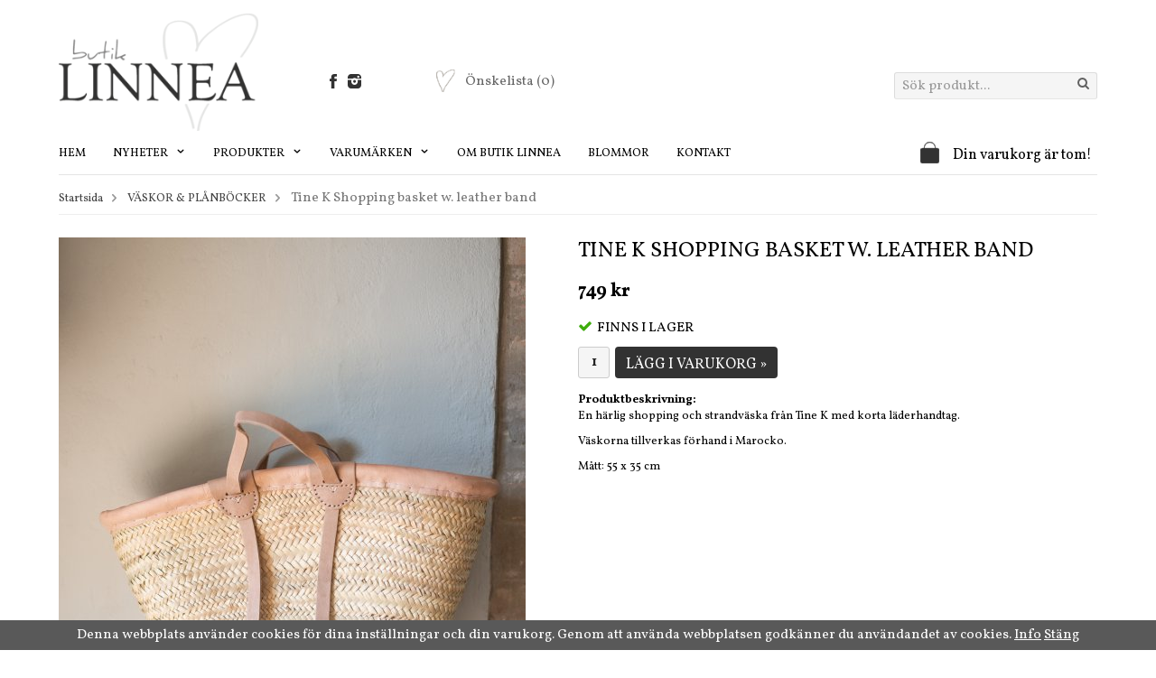

--- FILE ---
content_type: text/html; charset=UTF-8
request_url: https://butiklinnea.se/vaskor-planbocker/tine-k-shopping-basket-w-leather-band/
body_size: 9001
content:
<!doctype html>
<html lang="sv">
<head>
	<meta http-equiv="content-type" content="text/html; charset=utf-8">

	<title>Tine K Shopping basket w. leather band - VÄSKOR & PLÅNBÖCKER - Butiklinnea.se</title>

	<meta name="description" content="En härlig shopping och strandväska från Tine K med korta läderhandtag. 

Väskorna tillverkas förhand i Marocko.

Mått: 55 x 35 cm">
	<meta name="keywords" content="">
	<meta name="robots" content="index, follow">
	<meta name="viewport" content="width=device-width, initial-scale=1, maximum-scale=1">
	<!-- WIKINGGRUPPEN 8.2.1 -->

	<link rel="shortcut icon" href="/favicon.png">
	<link href='//fonts.googleapis.com/css?family=Vollkorn:400,400italic,700,700italic' rel='stylesheet' type='text/css'>
    <link href='//fonts.googleapis.com/css?family=Josefin+Sans:400,300italic,300,400italic,700,700italic' rel='stylesheet' type='text/css'>
	<link rel="stylesheet" href="/frontend/view_desktop/css/compiled263.css">
		<link rel="stylesheet" href="//wgrremote.se/jquery-ui/1.11.2/smooth/jquery-ui.min.css" />
		<link rel="stylesheet" href="/css/jquery.multiselect.css" />
		<link rel="stylesheet" href="/css/filter.css?263">
		<link rel="canonical" href="https://butiklinnea.se/varumarken/tine-k/tine-k-shopping-basket-w-leather-band/">
<script>
(function(i,s,o,g,r,a,m){i['GoogleAnalyticsObject']=r;i[r]=i[r]||function(){
			(i[r].q=i[r].q||[]).push(arguments)},i[r].l=1*new Date();a=s.createElement(o),
			m=s.getElementsByTagName(o)[0];a.async=1;a.src=g;m.parentNode.insertBefore(a,m)
			})(window,document,'script','//www.google-analytics.com/analytics.js','ga');
			ga('create', 'UA-30662638-1', 'auto'); 
			ga('set', 'anonymizeIp', true);ga('set', 'dimension1', '1');ga('require', 'ec'); ga('set', '&cu', 'SEK');ga('ec:addProduct', {"name":"Tine K Shopping basket w. leather band","id":11700,"price":749,"category":"vaskor-planbocker"}); ga('ec:setAction', 'detail'); ga('send', 'pageview'); 
</script> <link rel="stylesheet" type="text/css" href="/js/jquery.fancybox-2.15/jquery.fancybox.css" media="screen"><meta property="og:title" content="Tine K Shopping basket w. leather band"/>
			<meta property="og:description" content="En härlig shopping och strandväska från Tine K med korta läderhandtag. 

Väskorna tillverkas förhand i Marocko.

Mått: 55 x 35 cm"/>
			<meta property="og:type" content="product"/>
			<meta property="og:url" content="https://butiklinnea.se/varumarken/tine-k/tine-k-shopping-basket-w-leather-band/"/>
			<meta property="og:site_name" content="Butik Linnea"/><meta property="og:price:amount" content="749" />
					<meta property="og:price:currency" content="SEK" /><meta property="og:availability" content="instock" /><meta property="og:image" content="https://butiklinnea.se/images/zoom/tinekstrandvaskamedkortaladerband-2.jpg"/><meta property="og:image" content="https://butiklinnea.se/images/zoom/tinekstrandvaskamedkortaladerband-1.jpg"/><meta property="og:image" content="https://butiklinnea.se/images/zoom/tinekstrandvaskamedkortaladerband-4.jpg"/><meta property="og:image" content="https://butiklinnea.se/images/zoom/tinekstrandvaskamedkortaladerband-3.jpg"/></head>
	<body itemscope itemtype="http://schema.org/WebPage"><div id="fb-root"></div><div class="l-mobile-header"><button class="neutral-btn mini-menu"><i class="wgr-icon icon-list2"></i></button><a href="/"><img src="/frontend/view_desktop/design/logos/logo_sv.png" class="mini-site-logo" alt="Butik Linnea"></a><button class="neutral-btn mini-cart" onclick="goToURL('/checkout/')"><div class="mini-cart-inner"><i class="wgr-icon icon-cart"></i></div></button></div><div class="l-holder clearfix"><div class="l-header clearfix" itemscope itemtype="http://schema.org/WPHeader"><div class="l-header__left"><a class="site-logo" href="/"><img src="/frontend/view_desktop/design/logos/logo_sv.png" alt="Butik Linnea"></a></div>
	<div class="l-header__right"><form method="get" action="/search/" class="site-search input-highlight">
				<input type="hidden" name="lang" value="sv"><input type="search" value="Sök produkt..." name="q" class="neutral-btn site-search__input" onfocus="if (this.value=='Sök produkt...') this.value=''" onblur="if (this.value=='') this.value='Sök produkt...'"><button type="submit" class="neutral-btn site-search__btn"><i class="wgr-icon icon-search"></i></button>
			</form></div><div class="l-header__top__right"></div><div class="l-header__middle">
		<div class="l-header__middle__left">
			<p><a href="https://www.facebook.com/ButikLinnea" target="_blank"><img alt="" src="/userfiles/image/fb.png" style="width: 8px; height: 16px;"></a>&nbsp; &nbsp;&nbsp;<a href="https://www.instagram.com/butiklinnea/" target="_blank"><img alt="" src="/userfiles/image/insta(1).png" style="width: 15px; height: 16px;"></a></p>

		</div><div class="l-header__middle__right">
				<a href="/wishlist/" class="top-wish-link">
					<span>
						<img src="/frontend/view_desktop/design/heart2.png" class="wishlist-icon">Önskelista
						<span class="topcart-count__wishlist">(0)</span>
					</span>
				</a>
			</div></div></div><div class="l-menubar clearfix"><ul class="nav site-nav mega-menu" itemscope itemtype="http://schema.org/SiteNavigationElement"><li class="site-nav__home"><a href="/" title="Tillbaka till startsidan" itemprop="url">Hem</a></li><li class="has-dropdown hide-for-xlarge"><a href="/nyheter/">Nyheter <i class="wgr-icon icon-arrow-down5"></i></a>
					<ul class="dropdown"><li ><a href="/nyheter/nyheter-barn/" itemprop="url">NYHETER-barn</a></li><li ><a href="/nyheter/nyheter-klader/" itemprop="url">NYHETER- kläder</a></li><li ><a href="/nyheter/nyheter-inredning/" itemprop="url">NYHETER- inredning</a></li></ul></li><li class="has-dropdown"><a href="">Produkter <i class="wgr-icon icon-arrow-down5"></i></a>
					<ul class="dropdown"><li ><a href="/rea-50/" itemprop="url">REA 50%</a></li><li ><a href="/rea-70/" itemprop="url">REA 70%</a></li><li ><a href="/antikt-vintage/" itemprop="url">ANTIKT & VINTAGE</a></li><li ><a href="/blomsterbud/" itemprop="url">BLOMSTERBUD</a></li><li ><a href="/badrummet/" itemprop="url">BADRUMMET</a></li><li ><a href="/barnklader/" itemprop="url">BARNKLÄDER</a></li><li class="has-dropdown"><a href="/barnkammaren/" itemprop="url">BARNKAMMAREN</a></li><li ><a href="/barnens-kok/" itemprop="url">BARNENS KÖK</a></li><li ><a href="/belysning-lampor/" itemprop="url">BELYSNING/LAMPOR</a></li><li ><a href="/detaljer-for-hemmet/" itemprop="url">DETALJER FÖR HEMMET</a></li><li ><a href="/kladkammaren/" itemprop="url">KLÄDKAMMAREN</a></li><li ><a href="/kuddar-pladar/" itemprop="url">KUDDAR & PLÄDAR</a></li><li ><a href="/koket/" itemprop="url">KÖKET</a></li><li ><a href="/ljus-doftljus/" itemprop="url">LJUS & DOFTLJUS</a></li><li ><a href="/lyktor-ljusstakar/" itemprop="url">LYKTOR & LJUSSTAKAR</a></li><li ><a href="/speglar/" itemprop="url">SPEGLAR</a></li><li ><a href="/smycken/" itemprop="url">SMYCKEN</a></li><li ><a href="/textilier/" itemprop="url">TEXTILIER</a></li><li ><a href="/tradgarden/" itemprop="url">TRÄDGÅRDEN</a></li><li ><a href="/torkade-blommor-kransar/" itemprop="url">TORKADE BLOMMOR & KRANSAR</a></li><li ><a href="/tval-hudvard/" itemprop="url">TVÅL & HUDVÅRD</a></li><li ><a href="/pask/" itemprop="url">PÅSK</a></li><li ><a href="/vaser-krukor/" itemprop="url">VASER & KRUKOR</a></li><li ><a href="/vaskor-planbocker/" itemprop="url">VÄSKOR & PLÅNBÖCKER</a></li><li ><a href="/julklappstips/" itemprop="url">JULKLAPPSTIPS</a></li><li ><a href="/julen-2025/" itemprop="url">JULEN 2025</a></li></ul></li><li class="has-dropdown"><a href="">Varumärken <i class="wgr-icon icon-arrow-down5"></i></a>
					<ul class="dropdown"><li ><a href="/varumarken/afroart/" itemprop="url">AFROART</a></li><li ><a href="/varumarken/bergs-potter/" itemprop="url">BERGS POTTER</a></li><li ><a href="/varumarken/bloomingville/" itemprop="url">BLOOMINGVILLE</a></li><li ><a href="/varumarken/broste/" itemprop="url">BROSTE</a></li><li ><a href="/varumarken/bungalow/" itemprop="url">BUNGALOW</a></li><li ><a href="/varumarken/borslycke-gard/" itemprop="url">BÖRSLYCKE GÅRD</a></li><li ><a href="/varumarken/cirerie-de-gasgocogne/" itemprop="url">Cirerie de gasgocogne</a></li><li ><a href="/varumarken/eldgarden/" itemprop="url">ELDGARDEN</a></li><li ><a href="/varumarken/engel/" itemprop="url">ENGEL</a></li><li ><a href="/varumarken/fratelli-coli/" itemprop="url">FRATELLI COLI</a></li><li ><a href="/varumarken/garbo-friends/" itemprop="url">GARBO & FRIENDS</a></li><li ><a href="/varumarken/gestuz/" itemprop="url">GESTUZ</a></li><li ><a href="/varumarken/gridelli/" itemprop="url">GRIDELLI</a></li><li ><a href="/varumarken/havaianas/" itemprop="url">HAVAIANAS</a></li><li ><a href="/varumarken/himla/" itemprop="url">HIMLA</a></li><li ><a href="/varumarken/indigo-and-friends/" itemprop="url">INDIGO AND FRIENDS</a></li><li ><a href="/varumarken/karlskrona-lampfabrik/" itemprop="url">KARLSKRONA LAMPFABRIK</a></li><li ><a href="/varumarken/konges-slojd/" itemprop="url">KONGES SLØJD</a></li><li ><a href="/varumarken/la-rochere/" itemprop="url">La Rochére</a></li><li ><a href="/varumarken/la-bruket/" itemprop="url">LA BRUKET</a></li><li ><a href="/varumarken/levete-room/" itemprop="url">LEVETE ROOM</a></li><li ><a href="/varumarken/liewood/" itemprop="url">LIEWOOD</a></li><li ><a href="/varumarken/linge-particulier/" itemprop="url">LINGE PARTICULIER</a></li><li ><a href="/varumarken/lil-atelier/" itemprop="url">Lil Átelier</a></li><li ><a href="/varumarken/little-ducth/" itemprop="url">LITTLE DUCTH</a></li><li ><a href="/varumarken/louise-roe/" itemprop="url">LOUISE ROE</a></li><li ><a href="/varumarken/maileg/" itemprop="url">MAILEG</a></li><li ><a href="/varumarken/mar-mar-copenhagen/" itemprop="url">MAR MAR COPENHAGEN</a></li><li ><a href="/varumarken/mandel-mandel/" itemprop="url">MANDEL & MANDEL</a></li><li ><a href="/varumarken/mbym/" itemprop="url">MbyM</a></li><li ><a href="/varumarken/modstrom/" itemprop="url">MODSTRÖM</a></li><li ><a href="/varumarken/mushie/" itemprop="url">MUSHIE</a></li><li ><a href="/varumarken/norr/" itemprop="url">NORR</a></li><li ><a href="/varumarken/olsson-jensen/" itemprop="url">OLSSON & JENSEN</a></li><li ><a href="/varumarken/once-untold/" itemprop="url">ONCE UNTOLD</a></li><li ><a href="/varumarken/o-my-bag-amsterdam/" itemprop="url">O MY BAG AMSTERDAM</a></li><li ><a href="/varumarken/remoair/" itemprop="url">REMOAIR</a></li><li ><a href="/varumarken/second-female/" itemprop="url">SECOND FEMALE</a></li><li ><a href="/varumarken/selected-femme/" itemprop="url">SELECTED FEMME</a></li><li ><a href="/varumarken/serendipity/" itemprop="url">SERENDIPITY</a></li><li ><a href="/varumarken/sigtuna-ljusfabrik/" itemprop="url">SIGTUNA LJUSFABRIK</a></li><li ><a href="/varumarken/skrufs-glasbruk/" itemprop="url">SKRUFS GLASBRUK</a></li><li ><a href="/varumarken/specktrum/" itemprop="url">SPECKTRUM</a></li><li ><a href="/varumarken/sturehofs-krukmakeri/" itemprop="url">STUREHOFS KRUKMAKERI</a></li><li ><a href="/varumarken/sthal-keramik/" itemprop="url">STHÅL KERAMIK</a></li><li class="has-dropdown"><a href="/varumarken/syster-p/" itemprop="url">SYSTER P</a></li><li ><a href="/varumarken/tell-me-more/" itemprop="url">TELL ME MORE</a></li><li ><a href="/varumarken/tiffany/" itemprop="url">TIFFANY</a></li><li ><a href="/varumarken/tine-k/" itemprop="url">TINE K</a></li><li ><a href="/varumarken/copenhagen-muse/" itemprop="url">COPENHAGEN MUSE</a></li><li ><a href="/varumarken/thats-mine/" itemprop="url">THATS MINE</a></li><li ><a href="/varumarken/by-sips/" itemprop="url">BY SIPS</a></li></ul></li><li><a href="/info/om-butik-linnea/" itemprop="url">Om Butik Linnea</a></li><li><a href="/info/blommor/"</a>Blommor</li><li><a href="/contact/" itemprop="url">Kontakt</a></li></ul><div id="topcart-holder">
			<div id="topcart-area"><img src="/frontend/view_desktop/design/topcart_cartsymbol.png" class="topcart-icon" alt="Cart">Din varukorg är tom!&nbsp;&nbsp;<div id="topcart-hoverarea"></div></div>
		  </div>
	  <div id="popcart"></div></div><div class="l-content clearfix"><div class="l-main"><ol itemprop="breadcrumb" class="nav breadcrumbs clearfix">
		<li><a href="/">Startsida</a> <i class="wgr-icon icon-arrow-right5" style="vertical-align:middle;"></i></li><li><a href="/vaskor-planbocker/" title="VÄSKOR &amp; PLÅNBÖCKER">VÄSKOR & PLÅNBÖCKER</a> <i class="wgr-icon icon-arrow-right5" style="vertical-align:middle;"></i></li><li>Tine K Shopping basket w. leather band</li></ol><div class="l-inner" itemscope itemtype="http://schema.org/WebPageElement" itemprop="mainContentOfPage"><div itemprop="about" itemscope itemtype="http://schema.org/Product">
	<div class="l-product">
		<div class="l-product-col-1"><div id="currentBild" class="product-carousel"><a id="currentBildLink" href="https://butiklinnea.se/varumarken/tine-k/tine-k-shopping-basket-w-leather-band/" title="Förstora bilden"><img src="/images/normal/tinekstrandvaskamedkortaladerband-2.jpg" alt="strandväska tine k" itemprop="image"></a></div><div class="product-thumbs"><a class="fancyBoxLink" rel="produktbilder" href="/images/zoom/tinekstrandvaskamedkortaladerband-2.jpg"><img data-id="16310" src="/images/list/tinekstrandvaskamedkortaladerband-2.jpg" alt="strandväska tine k" id="thumb0"></a> <a class="fancyBoxLink" rel="produktbilder" href="/images/zoom/tinekstrandvaskamedkortaladerband-1.jpg"><img data-id="16307" src="/images/list/tinekstrandvaskamedkortaladerband-1.jpg" alt="strandväska tine k" id="thumb1"></a> <a class="fancyBoxLink" rel="produktbilder" href="/images/zoom/tinekstrandvaskamedkortaladerband-4.jpg"><img data-id="16308" src="/images/list/tinekstrandvaskamedkortaladerband-4.jpg" alt="strandväska tine k" id="thumb2"></a> <a class="fancyBoxLink" rel="produktbilder" href="/images/zoom/tinekstrandvaskamedkortaladerband-3.jpg"><img data-id="16309" src="/images/list/tinekstrandvaskamedkortaladerband-3.jpg" alt="strandväska tine k" id="thumb3"></a> </div></div>
	<div class="l-product-col-2">
		<h1 class="product-title" itemprop="name">Tine K Shopping basket w. leather band</h1><form name="addToBasketForm" id="addToBasketForm"
			action="/checkout/?action=additem"
			method="post" onsubmit="return checkVisaProdSubmit()">
		<input type="hidden" id="aktivprislista" value="0">
		<input type="hidden" id="aktivprislistaprocent" value="100">
		<input type="hidden" name="defaultPrice" value="749"><input type="hidden" id="avtalskund" value="0"><div class="product-price-field" itemprop="offers" itemscope itemtype="http://schema.org/Offer">
				<span id="prisruta" class="price produktpris" itemprop="price">749 kr</span>
				<div id="duspararDiv">
					<span id="dusparar" class="muted"></span>
				</div><link itemprop="availability" href="http://schema.org/InStock"><meta itemprop="priceCurrency" content="SEK">
				</div><div id="addToCardButtonDiv">
				<div class="product-stock">
					<div id="lagerstatusFinns" class="product-stock-item in-stock">
						<i class="wgr-icon icon-check"></i> <span class="product-stock-item__text">Finns i lager</span>
					</div>
					<div id="lagerstatusBestallningsvara" class="product-stock-item on-order">
						<span class="product-stock-item__text"><i class="wgr-icon icon-info2"></i> Beställningsvara</span>
					</div>
					<div id="lagerstatusFinnsNagra" class="product-stock-item soon-out-of-stock">
						<i class="wgr-icon icon-info2"></i> <span class="product-stock-item__text js-replace-stock-text">.</span>
					</div>
				</div>

				<div class="product-cart-button-wrapper">
					<input type="tel" name="antal" title="Antal" class="product-quantity" maxlength="3" value="1" onkeyup="updateValSum()">&nbsp;

					<a class="btn btn--primary visaprodBuyButton" href="#" onclick="return visaProdSubmit()">Lägg i varukorg &raquo;</a>
				</div>
			</div>
			<div id="lagerstatusFinnsEj" class="product-stock product-stock-item out-of-stock">
				<i class="wgr-icon icon-times"></i> <span class="product-stock-item__text">Beställningsvara</span>
			</div><div id="stafflandemain"></div>
		<input type="hidden" id="hasStafflande" value="false">
		<input type="hidden" name="staffAntalFras" value="Antal">
		<input type="hidden" name="staffPrisFras" value="Pris /st">
		<input type="hidden" name="ordPrisFras" value="Ord.">
		<input type="hidden" name="valdKombination" value="20032">
		<input type="hidden" name="varamoms" value="25">
		<input type="hidden" name="inKampanj" value="0">
		<input type="hidden" name="hasValalternativ" value="0">
		<input type="hidden" name="id" value="11700">
		<input type="hidden" name="bestallningsvara" value="1">
		<input type="hidden" name="lagergrans" value="0"><div class="product-description"><b>Produktbeskrivning:</b>
		<div itemprop="description"><p>En h&auml;rlig shopping och strandv&auml;ska fr&aring;n Tine K med korta l&auml;derhandtag.&nbsp;</p>

<p>V&auml;skorna tillverkas f&ouml;rhand i Marocko.</p>

<p>M&aring;tt: 55 x 35&nbsp;cm</p></div>
		<br><br></div></form></div><div class="l-product-col-3"><div class="hidden-print"><a class="btn wish-btn" href="/wishlist/?action=add&id=11700" data-pid="11700">Lägg i önskelista</a><br><br>		<div class="addthis_toolbox addthis_default_style addthis_20x20_style" addthis:title="Tine K Shopping basket w. leather band">
			<a class="addthis_button_facebook"></a>
			<a class="addthis_button_twitter"></a>
			<a class="addthis_button_email"></a>
			<a class="addthis_button_pinterest_share"></a>
			<a class="addthis_button_google_plusone_share"></a>
		</div>
		</div><div id="produktdata">
	<br>
	<b>Artikelnummer:</b><br>
	<span id="articleno">BASKETSHORT-NATURE</span><br>
			<div id="directLinkblock" class="hidden-print">
			<br>
			<b>Direktlänk:</b><br>
			<span id="directLink"><a rel="nofollow" href="https://butiklinnea.se/vaskor-planbocker/tine-k-shopping-basket-w-leather-band/">Högerklicka och kopiera adressen</a></span>
		</div>
		<br>
		</div>
</div></div></div><script type="text/javascript">
var kombinationer = new Array(); var newComb;newComb = new Object;
				newComb.lagertyp = 2;
				newComb.lagret = 7;
				newComb.pris = 749;
				newComb.kampanjpris = 749;
				newComb.prislistapris = '';
				newComb.dbid = 20032;
				newComb.selectedImageID = 0;
				newComb.artno = 'BASKETSHORT-NATURE';
				newComb.alternativ = new Array();kombinationer.push(newComb);
</script></div></div></div></div>
<div class="l-footer-holder">
	<div class="l-footer clearfix" itemscope itemtype="http://schema.org/WPFooter"><div class="l-footer-col-1"><h3>Kontakta oss</h3><p>Butik Linnea<br>Vikingsgatan 2</p><p>254 38&nbsp;Helsingborg</p><p><img alt="" src="/userfiles/image/phone(1).png" style="width: 15px; height: 12px;">&nbsp;&nbsp;042 - 244400<br><img alt="" src="/userfiles/image/mail.png" style="width: 14px; height: 10px;">&nbsp; <a href="mailto:carolina@butiklinnea.se">carolina@butiklinnea.se</a></p></div><div class="l-footer-col-2"><h3>Webbutik</h3><ul><li><a href="/info/villkor/">K&ouml;pvillkor</a></li><li><a href="/about-cookies/">Om cookies</a></li></ul><ul><li><a href="/wishlist/" itemprop="url">Önskelista&nbsp;(0)</a></li></ul>
	</div><div class="l-footer-col-3"><h3>Butiken</h3><ul><li><a href="/info/om-butik-linnea/">Om butiken</a></li><li><a href="/info/oppettider/">&Ouml;ppettider</a></li></ul></div><div class="l-footer-col-4"><h3>F&ouml;lj oss</h3><ul><li><a href="https://www.facebook.com/ButikLinnea" target="_blank">Facebook</a></li><li><a href="https://www.instagram.com/butiklinnea/" target="_blank">Instagram</a></li></ul></div>
	</div>
</div>
<div class="l-footer-bottom-holder">
	<div class="l-footer-bottom clearfix"><div class="l-footer-bottom__left">
			<h3>Nyhetsbrev anmälan</h3>
			<form action="/newsletter/?action=add" method="post" id="footerNewsletterForm">
				<input type="text" name="epost" required class="input-highlight" size="20"  placeholder="E-post...">
				<a class="btn btn--primary" style="float:right;" href="#" onclick="return footerNewsletterFormSubmit()">OK</a>
			</form>
			<p style="color: #999;font-style: italic">De uppgifter du matar in kommer endast användas till våra nyhetsbrev.</p>
		</div><div class="l-footer-payment l-footer-bottom__right"><img alt="Klarna" class="klarna-logo-list" src="https://cdn.klarna.com/1.0/shared/image/generic/badge/sv_se/checkout/long-white.png?width=500&eid=51214"></div><div class="wgr-production">Drift & produktion:&nbsp;
			<a href="https://wikinggruppen.se/e-handel/" target="_blank">Wikinggruppen</a>
		</div>
	</div></div><div class="l-mobile-nav"><form method="get" action="/search/" class="site-search input-highlight">
				<input type="hidden" name="lang" value="sv"><input type="search" value="Sök produkt..." name="q" class="neutral-btn site-search__input" onfocus="if (this.value=='Sök produkt...') this.value=''" onblur="if (this.value=='') this.value='Sök produkt...'"><button type="submit" class="neutral-btn site-search__btn"><i class="wgr-icon icon-search"></i></button>
			</form><div class="mobile-module">
			<ul class="mobile-listmenu mobile-listmenu-0"><li><a href="/" itemprop="url">Nyheter</a></li><li><a href="" title="Produkter" id="products-link" itemprop="url">Produkter<i class="menu-node js-menu-node wgr-icon icon-arrow-right5" data-arrows="icon-arrow-down5 icon-arrow-right5"></i></a><ul class="mobile-listmenu mobile-listmenu-1"><li>
						<a href="/rea-50/" title="REA 50%" itemprop="url">REA 50%</a></li><li>
						<a href="/rea-70/" title="REA 70%" itemprop="url">REA 70%</a></li><li>
						<a href="/antikt-vintage/" title="ANTIKT &amp; VINTAGE" itemprop="url">ANTIKT & VINTAGE</a></li><li>
						<a href="/blomsterbud/" title="BLOMSTERBUD" itemprop="url">BLOMSTERBUD</a></li><li>
						<a href="/badrummet/" title="BADRUMMET" itemprop="url">BADRUMMET</a></li><li>
						<a href="/barnklader/" title="BARNKLÄDER" itemprop="url">BARNKLÄDER</a></li><li>
						<a href="/barnkammaren/" title="BARNKAMMAREN" itemprop="url">BARNKAMMAREN<i class="menu-node js-menu-node wgr-icon icon-arrow-right5" data-arrows="icon-arrow-down5 icon-arrow-right5"></i></a><ul class="mobile-listmenu mobile-listmenu-2"><li>
						<a href="/barnkammaren/barnens-textilier/" title="BARNENS TEXTILIER" itemprop="url">BARNENS TEXTILIER</a></li><li>
						<a href="/barnkammaren/barnens-forvaring/" title="BARNENS FÖRVARING" itemprop="url">BARNENS FÖRVARING</a></li><li>
						<a href="/barnkammaren/barnens-leksaker/" title="BARNENS LEKSAKER" itemprop="url">BARNENS LEKSAKER</a></li></ul></li><li>
						<a href="/barnens-kok/" title="BARNENS KÖK" itemprop="url">BARNENS KÖK</a></li><li>
						<a href="/belysning-lampor/" title="BELYSNING/LAMPOR" itemprop="url">BELYSNING/LAMPOR</a></li><li>
						<a href="/detaljer-for-hemmet/" title="DETALJER FÖR HEMMET" itemprop="url">DETALJER FÖR HEMMET</a></li><li>
						<a href="/kladkammaren/" title="KLÄDKAMMAREN" itemprop="url">KLÄDKAMMAREN</a></li><li>
						<a href="/kuddar-pladar/" title="KUDDAR &amp; PLÄDAR" itemprop="url">KUDDAR & PLÄDAR</a></li><li>
						<a href="/koket/" title="KÖKET" itemprop="url">KÖKET</a></li><li>
						<a href="/ljus-doftljus/" title="LJUS &amp; DOFTLJUS" itemprop="url">LJUS & DOFTLJUS</a></li><li>
						<a href="/lyktor-ljusstakar/" title="LYKTOR &amp; LJUSSTAKAR" itemprop="url">LYKTOR & LJUSSTAKAR</a></li><li>
						<a href="/speglar/" title="SPEGLAR" itemprop="url">SPEGLAR</a></li><li>
						<a href="/smycken/" title="SMYCKEN" itemprop="url">SMYCKEN</a></li><li>
						<a href="/textilier/" title="TEXTILIER" itemprop="url">TEXTILIER</a></li><li>
						<a href="/tradgarden/" title="TRÄDGÅRDEN" itemprop="url">TRÄDGÅRDEN</a></li><li>
						<a href="/torkade-blommor-kransar/" title="TORKADE BLOMMOR &amp; KRANSAR" itemprop="url">TORKADE BLOMMOR & KRANSAR</a></li><li>
						<a href="/tval-hudvard/" title="TVÅL &amp; HUDVÅRD" itemprop="url">TVÅL & HUDVÅRD</a></li><li>
						<a href="/pask/" title="PÅSK" itemprop="url">PÅSK</a></li><li>
						<a href="/vaser-krukor/" title="VASER &amp; KRUKOR" itemprop="url">VASER & KRUKOR</a></li><li class="is-listmenu-opened">
						<a class="selected" href="/vaskor-planbocker/" title="VÄSKOR &amp; PLÅNBÖCKER" itemprop="url">VÄSKOR & PLÅNBÖCKER</a></li><li>
						<a href="/julklappstips/" title="JULKLAPPSTIPS" itemprop="url">JULKLAPPSTIPS</a></li><li>
						<a href="/julen-2025/" title="JULEN 2025" itemprop="url">JULEN 2025</a></li></ul></li><li class="li--brands "><a href="/marken/" title="Märken" itemprop="url">Varumärken<i class="menu-node js-menu-node wgr-icon icon-arrow-right5" data-arrows="icon-arrow-down5 icon-arrow-right5"></i></a><ul class="mobile-listmenu mobile-listmenu-1"><li>
						<a href="/varumarken/afroart/" title="AFROART" itemprop="url">AFROART</a></li><li>
						<a href="/varumarken/bergs-potter/" title="BERGS POTTER" itemprop="url">BERGS POTTER</a></li><li>
						<a href="/varumarken/bloomingville/" title="BLOOMINGVILLE" itemprop="url">BLOOMINGVILLE</a></li><li>
						<a href="/varumarken/broste/" title="BROSTE" itemprop="url">BROSTE</a></li><li>
						<a href="/varumarken/bungalow/" title="BUNGALOW" itemprop="url">BUNGALOW</a></li><li>
						<a href="/varumarken/borslycke-gard/" title="BÖRSLYCKE GÅRD" itemprop="url">BÖRSLYCKE GÅRD</a></li><li>
						<a href="/varumarken/cirerie-de-gasgocogne/" title="Cirerie de gasgocogne" itemprop="url">Cirerie de gasgocogne</a></li><li>
						<a href="/varumarken/eldgarden/" title="ELDGARDEN" itemprop="url">ELDGARDEN</a></li><li>
						<a href="/varumarken/engel/" title="ENGEL" itemprop="url">ENGEL</a></li><li>
						<a href="/varumarken/fratelli-coli/" title="FRATELLI COLI" itemprop="url">FRATELLI COLI</a></li><li>
						<a href="/varumarken/garbo-friends/" title="GARBO &amp; FRIENDS" itemprop="url">GARBO & FRIENDS</a></li><li>
						<a href="/varumarken/gestuz/" title="GESTUZ" itemprop="url">GESTUZ</a></li><li>
						<a href="/varumarken/gridelli/" title="GRIDELLI" itemprop="url">GRIDELLI</a></li><li>
						<a href="/varumarken/havaianas/" title="HAVAIANAS" itemprop="url">HAVAIANAS</a></li><li>
						<a href="/varumarken/himla/" title="HIMLA" itemprop="url">HIMLA</a></li><li>
						<a href="/varumarken/indigo-and-friends/" title="INDIGO AND FRIENDS" itemprop="url">INDIGO AND FRIENDS</a></li><li>
						<a href="/varumarken/karlskrona-lampfabrik/" title="KARLSKRONA LAMPFABRIK" itemprop="url">KARLSKRONA LAMPFABRIK</a></li><li>
						<a href="/varumarken/konges-slojd/" title="KONGES SLØJD" itemprop="url">KONGES SLØJD</a></li><li>
						<a href="/varumarken/la-rochere/" title="La Rochére" itemprop="url">La Rochére</a></li><li>
						<a href="/varumarken/la-bruket/" title="LA BRUKET" itemprop="url">LA BRUKET</a></li><li>
						<a href="/varumarken/levete-room/" title="LEVETE ROOM" itemprop="url">LEVETE ROOM</a></li><li>
						<a href="/varumarken/liewood/" title="LIEWOOD" itemprop="url">LIEWOOD</a></li><li>
						<a href="/varumarken/linge-particulier/" title="LINGE PARTICULIER" itemprop="url">LINGE PARTICULIER</a></li><li>
						<a href="/varumarken/lil-atelier/" title="Lil Átelier" itemprop="url">Lil Átelier</a></li><li>
						<a href="/varumarken/little-ducth/" title="LITTLE DUCTH" itemprop="url">LITTLE DUCTH</a></li><li>
						<a href="/varumarken/louise-roe/" title="LOUISE ROE" itemprop="url">LOUISE ROE</a></li><li>
						<a href="/varumarken/maileg/" title="MAILEG" itemprop="url">MAILEG</a></li><li>
						<a href="/varumarken/mar-mar-copenhagen/" title="MAR MAR COPENHAGEN" itemprop="url">MAR MAR COPENHAGEN</a></li><li>
						<a href="/varumarken/mandel-mandel/" title="MANDEL &amp; MANDEL" itemprop="url">MANDEL & MANDEL</a></li><li>
						<a href="/varumarken/mbym/" title="MbyM" itemprop="url">MbyM</a></li><li>
						<a href="/varumarken/modstrom/" title="MODSTRÖM" itemprop="url">MODSTRÖM</a></li><li>
						<a href="/varumarken/mushie/" title="MUSHIE" itemprop="url">MUSHIE</a></li><li>
						<a href="/varumarken/norr/" title="NORR" itemprop="url">NORR</a></li><li>
						<a href="/varumarken/olsson-jensen/" title="OLSSON &amp; JENSEN" itemprop="url">OLSSON & JENSEN</a></li><li>
						<a href="/varumarken/once-untold/" title="ONCE UNTOLD" itemprop="url">ONCE UNTOLD</a></li><li>
						<a href="/varumarken/o-my-bag-amsterdam/" title="O MY BAG AMSTERDAM" itemprop="url">O MY BAG AMSTERDAM</a></li><li>
						<a href="/varumarken/remoair/" title="REMOAIR" itemprop="url">REMOAIR</a></li><li>
						<a href="/varumarken/second-female/" title="SECOND FEMALE" itemprop="url">SECOND FEMALE</a></li><li>
						<a href="/varumarken/selected-femme/" title="SELECTED FEMME" itemprop="url">SELECTED FEMME</a></li><li>
						<a href="/varumarken/serendipity/" title="SERENDIPITY" itemprop="url">SERENDIPITY</a></li><li>
						<a href="/varumarken/sigtuna-ljusfabrik/" title="SIGTUNA LJUSFABRIK" itemprop="url">SIGTUNA LJUSFABRIK</a></li><li>
						<a href="/varumarken/skrufs-glasbruk/" title="SKRUFS GLASBRUK" itemprop="url">SKRUFS GLASBRUK</a></li><li>
						<a href="/varumarken/specktrum/" title="SPECKTRUM" itemprop="url">SPECKTRUM</a></li><li>
						<a href="/varumarken/sturehofs-krukmakeri/" title="STUREHOFS KRUKMAKERI" itemprop="url">STUREHOFS KRUKMAKERI</a></li><li>
						<a href="/varumarken/sthal-keramik/" title="STHÅL KERAMIK" itemprop="url">STHÅL KERAMIK</a></li><li>
						<a href="/varumarken/syster-p/" title="SYSTER P" itemprop="url">SYSTER P<i class="menu-node js-menu-node wgr-icon icon-arrow-right5" data-arrows="icon-arrow-down5 icon-arrow-right5"></i></a><ul class="mobile-listmenu mobile-listmenu-2"><li>
						<a href="/varumarken/syster-p/armband/" title="ARMBAND" itemprop="url">ARMBAND</a></li><li>
						<a href="/varumarken/syster-p/halsband/" title="HALSBAND" itemprop="url">HALSBAND</a></li><li>
						<a href="/varumarken/syster-p/ringar/" title="RINGAR" itemprop="url">RINGAR</a></li><li>
						<a href="/varumarken/syster-p/orhange/" title="ÖRHÄNGE" itemprop="url">ÖRHÄNGE</a></li></ul></li><li>
						<a href="/varumarken/tell-me-more/" title="TELL ME MORE" itemprop="url">TELL ME MORE</a></li><li>
						<a href="/varumarken/tiffany/" title="TIFFANY" itemprop="url">TIFFANY</a></li><li>
						<a href="/varumarken/tine-k/" title="TINE K" itemprop="url">TINE K</a></li><li>
						<a href="/varumarken/copenhagen-muse/" title="COPENHAGEN MUSE" itemprop="url">COPENHAGEN MUSE</a></li><li>
						<a href="/varumarken/thats-mine/" title="THATS MINE" itemprop="url">THATS MINE</a></li><li>
						<a href="/varumarken/by-sips/" title="BY SIPS" itemprop="url">BY SIPS</a></li></ul></li><li><a href="/info/om-butik-linnea/" itemprop="url">Om Butik Linnea</a></li><li><a href="/contact/" itemprop="url">Kontakt</a></li></ul></div><div class="mobile-module"><h3>Webbutik</h3><ul><li><a href="/info/villkor/">K&ouml;pvillkor</a></li><li><a href="/about-cookies/">Om cookies</a></li></ul><ul><li><a href="/wishlist/" itemprop="url">Önskelista&nbsp;(0)</a></li></ul>
	</div><div class="mobile-module"><h3>Butiken</h3><ul><li><a href="/info/om-butik-linnea/">Om butiken</a></li><li><a href="/info/oppettider/">&Ouml;ppettider</a></li></ul><ul class="mobile-listmenu mobile-listmenu-0"><li><a href="/blogg/" itemprop="url">Blogg</a></li></ul></div></div></div><script src="//ajax.googleapis.com/ajax/libs/jquery/1.11.0/jquery.min.js"></script>
<script>window.jQuery || document.write('<script src="/js/jquery-1.11.0.min.js"><\/script>');</script>
<script>
if ($(".klarna-widget").length > 0) {
	(function(){var a = document.createElement("script");a.async=1;
	a.src="https://cdn.klarna.com/1.0/code/client/all.js";$("body").append(a);})();
}
</script>
<script src="/js/phrases/sv.js?263"></script><script src="/js/compiled_desktop263.js"></script><script>!function(f,b,e,v,n,t,s){if(f.fbq)return;n=f.fbq=function(){n.callMethod?
			n.callMethod.apply(n,arguments):n.queue.push(arguments)};if(!f._fbq)f._fbq=n;
			n.push=n;n.loaded=!0;n.version='2.0';n.queue=[];t=b.createElement(e);t.async=!0;
			t.src=v;s=b.getElementsByTagName(e)[0];s.parentNode.insertBefore(t,s)}(window,
			document,'script','//connect.facebook.net/en_US/fbevents.js');
			fbq('init', '1126434691040588');
			fbq('track', 'PageView');(function(WGR, undefined) {
				WGR.facebookPixel = { feedID : 1 };
			}( window.WGR = window.WGR || {} ));fbq('track', 'ViewContent', {"content_ids":["F1C20032"],"content_type":"product","value":749,"currency":"SEK"}); </script>	<script src="//wgrremote.se/jquery-ui/1.10.3/js/jquery-ui-1.10.3.custom.min.js"></script>
	<script src="//wgrremote.se/jquery-ui/1.10.3/js/jquery.multiselect.js"></script>
	<script src="/js/filter.js?263"></script>
	<script type="text/javascript">
	WGR.productFilters = [];
	</script>
	<script>
WGR.cartParams = {"languageCode":"sv","showPricesWithoutVAT":0,"currencyPrintFormat":"%1,%2 kr","currencyCode":"SEK","countryID":1,"pricesWithoutVAT":"0","animateProducts":"1","frontSystemCode":"default"};initMainShared();</script><script>
			(function(w,d,s){var f=d.getElementsByTagName(s)[0],j=d.createElement(s);j.async=true;j.src="//wgrvisitor.se/visitor.js";f.parentNode.insertBefore(j,f);})(window,document,"script");
			</script><link rel="stylesheet" href="//wgrremote.se/webbutiker/cookie/cookie-banner.css">
				<script src="//wgrremote.se/webbutiker/cookie/cookie-banner_v2.js"></script>
				<script>
				renderCookieBanner("Denna webbplats använder cookies för dina inställningar och din varukorg. Genom att använda webbplatsen godkänner du användandet av cookies.", "/about-cookies/");
				</script><!-- Start of StatCounter Code for Default Guide --> 
<script type='text/javascript'> 
var sc_project=7905787; 
var sc_invisible=1; 
var sc_security="4fdb507c"; 
var sc_https=1; 
var scJsHost = (("https:" == document.location.protocol) ? 
"https://secure." : "http://www."); 
document.write("<sc"+"ript type='text/javascript' async src='" + 
scJsHost+ 
"statcounter.com/counter/counter_xhtml.js'></"+"script>"); 
</script> 
<noscript><div class='statcounter'><a class='statcounter' href='http://statcounter.com/free-web-stats/' title='web stats'><img alt='web stats' class='statcounter' src='http://c.statcounter.com/7905787/0/4fdb507c/1/'/></a></div></noscript> 
<!-- End of StatCounter Code for Default Guide --><script charset="UTF-8" src="/js/jquery.fancybox-2.15/jquery.fancybox.pack.js"></script>
	<script src="/js/js_visaprod.js?263"></script>
		<script>
	var addthis_config = {
		data_track_addressbar: false
	};
	</script>
	<script type="text/javascript" src="//s7.addthis.com/js/300/addthis_widget.js"></script>
	</body></html>

--- FILE ---
content_type: text/css
request_url: https://butiklinnea.se/frontend/view_desktop/css/compiled263.css
body_size: 14831
content:
@font-face {
	font-family: 'wgr-icons';
	src:url('/css/fonts/wgr-icons.eot?-nf92qh');
	src:url('/css/fonts/wgr-icons.eot?#iefix-nf92qh') format('embedded-opentype'),
		url('/css/fonts/wgr-icons.woff?-nf92qh') format('woff'),
		url('/css/fonts/wgr-icons.ttf?-nf92qh') format('truetype'),
		url('/css/fonts/wgr-icons.svg?-nf92qh#wgr-icons') format('svg');
	font-weight: normal;
	font-style: normal;
}

[class^="icon-"], [class*=" icon-"] {
	font-family: 'wgr-icons';
	speak: none;
	font-style: normal;
	font-weight: normal;
	font-variant: normal;
	text-transform: none;
	line-height: normal;

	/* Better Font Rendering =========== */
	-webkit-font-smoothing: antialiased;
	-moz-osx-font-smoothing: grayscale;
}

.icon-home:before {
	content: "\e602";
}
.icon-cart:before {
	content: "\e600";
}
.icon-truck:before {
	content: "\e601";
}
.icon-minus2:before {
	content: "\e67a";
}
.icon-plus2:before {
	content: "\e67b";
}
.icon-cross2:before {
	content: "\e67c";
}
.icon-arrow-left6:before {
	content: "\e6d2";
}
.icon-arrow-down6:before {
	content: "\e6d3";
}
.icon-arrow-up5:before {
	content: "\e6d4";
}
.icon-arrow-right6:before {
	content: "\e6d5";
}
.icon-info2:before {
	content: "\e685";
}
.icon-list2:before {
	content: "\e697";
}
.icon-arrow-left5:before {
	content: "\e6ce";
}
.icon-arrow-down5:before {
	content: "\e6cf";
}
.icon-arrow-up4:before {
	content: "\e6d0";
}
.icon-arrow-right5:before {
	content: "\e6d1";
}
.icon-glass:before {
	content: "\f000";
}
.icon-music:before {
	content: "\f001";
}
.icon-search:before {
	content: "\f002";
}
.icon-envelope-o:before {
	content: "\f003";
}
.icon-heart:before {
	content: "\f004";
}
.icon-star:before {
	content: "\f005";
}
.icon-star-o:before {
	content: "\f006";
}
.icon-user:before {
	content: "\f007";
}
.icon-film:before {
	content: "\f008";
}
.icon-th-large:before {
	content: "\f009";
}
.icon-th:before {
	content: "\f00a";
}
.icon-th-list:before {
	content: "\f00b";
}
.icon-check:before {
	content: "\f00c";
}
.icon-times:before {
	content: "\f00d";
}
.icon-search-plus:before {
	content: "\f00e";
}
.icon-search-minus:before {
	content: "\f010";
}
.icon-power-off:before {
	content: "\f011";
}
.icon-signal:before {
	content: "\f012";
}
.icon-gear:before {
	content: "\f013";
}
.icon-trash-o:before {
	content: "\f014";
}
.icon-home2:before {
	content: "\f015";
}
.icon-file-o:before {
	content: "\f016";
}
.icon-clock-o:before {
	content: "\f017";
}
.icon-road:before {
	content: "\f018";
}
.icon-download:before {
	content: "\f019";
}
.icon-arrow-circle-o-down:before {
	content: "\f01a";
}
.icon-arrow-circle-o-up:before {
	content: "\f01b";
}
.icon-inbox:before {
	content: "\f01c";
}
.icon-play-circle-o:before {
	content: "\f01d";
}
.icon-rotate-right:before {
	content: "\f01e";
}
.icon-refresh:before {
	content: "\f021";
}
.icon-list-alt:before {
	content: "\f022";
}
.icon-lock:before {
	content: "\f023";
}
.icon-flag:before {
	content: "\f024";
}
.icon-headphones:before {
	content: "\f025";
}
.icon-volume-off:before {
	content: "\f026";
}
.icon-volume-down:before {
	content: "\f027";
}
.icon-volume-up:before {
	content: "\f028";
}
.icon-qrcode:before {
	content: "\f029";
}
.icon-barcode:before {
	content: "\f02a";
}
.icon-tag:before {
	content: "\f02b";
}
.icon-tags:before {
	content: "\f02c";
}
.icon-book:before {
	content: "\f02d";
}
.icon-bookmark:before {
	content: "\f02e";
}
.icon-print:before {
	content: "\f02f";
}
.icon-camera:before {
	content: "\f030";
}
.icon-font:before {
	content: "\f031";
}
.icon-bold:before {
	content: "\f032";
}
.icon-italic:before {
	content: "\f033";
}
.icon-text-height:before {
	content: "\f034";
}
.icon-text-width:before {
	content: "\f035";
}
.icon-align-left:before {
	content: "\f036";
}
.icon-align-center:before {
	content: "\f037";
}
.icon-align-right:before {
	content: "\f038";
}
.icon-align-justify:before {
	content: "\f039";
}
.icon-list:before {
	content: "\f03a";
}
.icon-dedent:before {
	content: "\f03b";
}
.icon-indent:before {
	content: "\f03c";
}
.icon-video-camera:before {
	content: "\f03d";
}
.icon-picture-o:before {
	content: "\f03e";
}
.icon-pencil:before {
	content: "\f040";
}
.icon-map-marker:before {
	content: "\f041";
}
.icon-adjust:before {
	content: "\f042";
}
.icon-tint:before {
	content: "\f043";
}
.icon-edit:before {
	content: "\f044";
}
.icon-share-square-o:before {
	content: "\f045";
}
.icon-check-square-o:before {
	content: "\f046";
}
.icon-arrows:before {
	content: "\f047";
}
.icon-step-backward:before {
	content: "\f048";
}
.icon-fast-backward:before {
	content: "\f049";
}
.icon-backward:before {
	content: "\f04a";
}
.icon-play:before {
	content: "\f04b";
}
.icon-pause:before {
	content: "\f04c";
}
.icon-stop:before {
	content: "\f04d";
}
.icon-forward:before {
	content: "\f04e";
}
.icon-fast-forward:before {
	content: "\f050";
}
.icon-step-forward:before {
	content: "\f051";
}
.icon-eject:before {
	content: "\f052";
}
.icon-chevron-left:before {
	content: "\f053";
}
.icon-chevron-right:before {
	content: "\f054";
}
.icon-plus-circle:before {
	content: "\f055";
}
.icon-minus-circle:before {
	content: "\f056";
}
.icon-times-circle:before {
	content: "\f057";
}
.icon-check-circle:before {
	content: "\f058";
}
.icon-question-circle:before {
	content: "\f059";
}
.icon-info-circle:before {
	content: "\f05a";
}
.icon-crosshairs:before {
	content: "\f05b";
}
.icon-times-circle-o:before {
	content: "\f05c";
}
.icon-check-circle-o:before {
	content: "\f05d";
}
.icon-ban:before {
	content: "\f05e";
}
.icon-arrow-left:before {
	content: "\f060";
}
.icon-arrow-right:before {
	content: "\f061";
}
.icon-arrow-up:before {
	content: "\f062";
}
.icon-arrow-down:before {
	content: "\f063";
}
.icon-mail-forward:before {
	content: "\f064";
}
.icon-expand:before {
	content: "\f065";
}
.icon-compress:before {
	content: "\f066";
}
.icon-plus:before {
	content: "\f067";
}
.icon-minus:before {
	content: "\f068";
}
.icon-asterisk:before {
	content: "\f069";
}
.icon-exclamation-circle:before {
	content: "\f06a";
}
.icon-gift:before {
	content: "\f06b";
}
.icon-leaf:before {
	content: "\f06c";
}
.icon-fire:before {
	content: "\f06d";
}
.icon-eye:before {
	content: "\f06e";
}
.icon-eye-slash:before {
	content: "\f070";
}
.icon-warning:before {
	content: "\f071";
}
.icon-plane:before {
	content: "\f072";
}
.icon-calendar:before {
	content: "\f073";
}
.icon-random:before {
	content: "\f074";
}
.icon-comment:before {
	content: "\f075";
}
.icon-magnet:before {
	content: "\f076";
}
.icon-chevron-up:before {
	content: "\f077";
}
.icon-chevron-down:before {
	content: "\f078";
}
.icon-retweet:before {
	content: "\f079";
}
.icon-shopping-cart:before {
	content: "\f07a";
}
.icon-folder:before {
	content: "\f07b";
}
.icon-folder-open:before {
	content: "\f07c";
}
.icon-arrows-v:before {
	content: "\f07d";
}
.icon-arrows-h:before {
	content: "\f07e";
}
.icon-bar-chart-o:before {
	content: "\f080";
}
.icon-twitter-square:before {
	content: "\f081";
}
.icon-facebook-square:before {
	content: "\f082";
}
.icon-camera-retro:before {
	content: "\f083";
}
.icon-key:before {
	content: "\f084";
}
.icon-gears:before {
	content: "\f085";
}
.icon-comments:before {
	content: "\f086";
}
.icon-thumbs-o-up:before {
	content: "\f087";
}
.icon-thumbs-o-down:before {
	content: "\f088";
}
.icon-star-half:before {
	content: "\f089";
}
.icon-heart-o:before {
	content: "\f08a";
}
.icon-sign-out:before {
	content: "\f08b";
}
.icon-linkedin-square:before {
	content: "\f08c";
}
.icon-thumb-tack:before {
	content: "\f08d";
}
.icon-external-link:before {
	content: "\f08e";
}
.icon-sign-in:before {
	content: "\f090";
}
.icon-trophy:before {
	content: "\f091";
}
.icon-github-square:before {
	content: "\f092";
}
.icon-upload:before {
	content: "\f093";
}
.icon-lemon-o:before {
	content: "\f094";
}
.icon-phone:before {
	content: "\f095";
}
.icon-square-o:before {
	content: "\f096";
}
.icon-bookmark-o:before {
	content: "\f097";
}
.icon-phone-square:before {
	content: "\f098";
}
.icon-twitter:before {
	content: "\f099";
}
.icon-facebook:before {
	content: "\f09a";
}
.icon-github:before {
	content: "\f09b";
}
.icon-unlock:before {
	content: "\f09c";
}
.icon-credit-card:before {
	content: "\f09d";
}
.icon-rss:before {
	content: "\f09e";
}
.icon-hdd-o:before {
	content: "\f0a0";
}
.icon-bullhorn:before {
	content: "\f0a1";
}
.icon-bell:before {
	content: "\f0a2";
}
.icon-certificate:before {
	content: "\f0a3";
}
.icon-hand-o-right:before {
	content: "\f0a4";
}
.icon-hand-o-left:before {
	content: "\f0a5";
}
.icon-hand-o-up:before {
	content: "\f0a6";
}
.icon-hand-o-down:before {
	content: "\f0a7";
}
.icon-arrow-circle-left:before {
	content: "\f0a8";
}
.icon-arrow-circle-right:before {
	content: "\f0a9";
}
.icon-arrow-circle-up:before {
	content: "\f0aa";
}
.icon-arrow-circle-down:before {
	content: "\f0ab";
}
.icon-globe:before {
	content: "\f0ac";
}
.icon-wrench:before {
	content: "\f0ad";
}
.icon-tasks:before {
	content: "\f0ae";
}
.icon-filter:before {
	content: "\f0b0";
}
.icon-briefcase:before {
	content: "\f0b1";
}
.icon-arrows-alt:before {
	content: "\f0b2";
}
.icon-group:before {
	content: "\f0c0";
}
.icon-chain:before {
	content: "\f0c1";
}
.icon-cloud:before {
	content: "\f0c2";
}
.icon-flask:before {
	content: "\f0c3";
}
.icon-cut:before {
	content: "\f0c4";
}
.icon-copy:before {
	content: "\f0c5";
}
.icon-paperclip:before {
	content: "\f0c6";
}
.icon-save:before {
	content: "\f0c7";
}
.icon-square:before {
	content: "\f0c8";
}
.icon-bars:before {
	content: "\f0c9";
}
.icon-list-ul:before {
	content: "\f0ca";
}
.icon-list-ol:before {
	content: "\f0cb";
}
.icon-strikethrough:before {
	content: "\f0cc";
}
.icon-underline:before {
	content: "\f0cd";
}
.icon-table:before {
	content: "\f0ce";
}
.icon-magic:before {
	content: "\f0d0";
}
.icon-truck2:before {
	content: "\f0d1";
}
.icon-pinterest:before {
	content: "\f0d2";
}
.icon-pinterest-square:before {
	content: "\f0d3";
}
.icon-google-plus-square:before {
	content: "\f0d4";
}
.icon-google-plus:before {
	content: "\f0d5";
}
.icon-money:before {
	content: "\f0d6";
}
.icon-caret-down:before {
	content: "\f0d7";
}
.icon-caret-up:before {
	content: "\f0d8";
}
.icon-caret-left:before {
	content: "\f0d9";
}
.icon-caret-right:before {
	content: "\f0da";
}
.icon-columns:before {
	content: "\f0db";
}
.icon-unsorted:before {
	content: "\f0dc";
}
.icon-sort-down:before {
	content: "\f0dd";
}
.icon-sort-up:before {
	content: "\f0de";
}
.icon-envelope:before {
	content: "\f0e0";
}
.icon-linkedin:before {
	content: "\f0e1";
}
.icon-rotate-left:before {
	content: "\f0e2";
}
.icon-legal:before {
	content: "\f0e3";
}
.icon-dashboard:before {
	content: "\f0e4";
}
.icon-comment-o:before {
	content: "\f0e5";
}
.icon-comments-o:before {
	content: "\f0e6";
}
.icon-flash:before {
	content: "\f0e7";
}
.icon-sitemap:before {
	content: "\f0e8";
}
.icon-umbrella:before {
	content: "\f0e9";
}
.icon-paste:before {
	content: "\f0ea";
}
.icon-lightbulb-o:before {
	content: "\f0eb";
}
.icon-exchange:before {
	content: "\f0ec";
}
.icon-cloud-download:before {
	content: "\f0ed";
}
.icon-cloud-upload:before {
	content: "\f0ee";
}
.icon-user-md:before {
	content: "\f0f0";
}
.icon-stethoscope:before {
	content: "\f0f1";
}
.icon-suitcase:before {
	content: "\f0f2";
}
.icon-bell-o:before {
	content: "\f0f3";
}
.icon-coffee:before {
	content: "\f0f4";
}
.icon-cutlery:before {
	content: "\f0f5";
}
.icon-file-text-o:before {
	content: "\f0f6";
}
.icon-building-o:before {
	content: "\f0f7";
}
.icon-hospital-o:before {
	content: "\f0f8";
}
.icon-ambulance:before {
	content: "\f0f9";
}
.icon-medkit:before {
	content: "\f0fa";
}
.icon-fighter-jet:before {
	content: "\f0fb";
}
.icon-beer:before {
	content: "\f0fc";
}
.icon-h-square:before {
	content: "\f0fd";
}
.icon-plus-square:before {
	content: "\f0fe";
}
.icon-angle-double-left:before {
	content: "\f100";
}
.icon-angle-double-right:before {
	content: "\f101";
}
.icon-angle-double-up:before {
	content: "\f102";
}
.icon-angle-double-down:before {
	content: "\f103";
}
.icon-angle-left:before {
	content: "\f104";
}
.icon-angle-right:before {
	content: "\f105";
}
.icon-angle-up:before {
	content: "\f106";
}
.icon-angle-down:before {
	content: "\f107";
}
.icon-desktop:before {
	content: "\f108";
}
.icon-laptop:before {
	content: "\f109";
}
.icon-tablet:before {
	content: "\f10a";
}
.icon-mobile-phone:before {
	content: "\f10b";
}
.icon-circle-o:before {
	content: "\f10c";
}
.icon-quote-left:before {
	content: "\f10d";
}
.icon-quote-right:before {
	content: "\f10e";
}
.icon-spinner:before {
	content: "\f110";
}
.icon-circle:before {
	content: "\f111";
}
.icon-mail-reply:before {
	content: "\f112";
}
.icon-github-alt:before {
	content: "\f113";
}
.icon-folder-o:before {
	content: "\f114";
}
.icon-folder-open-o:before {
	content: "\f115";
}
.icon-smile-o:before {
	content: "\f118";
}
.icon-frown-o:before {
	content: "\f119";
}
.icon-meh-o:before {
	content: "\f11a";
}
.icon-gamepad:before {
	content: "\f11b";
}
.icon-keyboard-o:before {
	content: "\f11c";
}
.icon-flag-o:before {
	content: "\f11d";
}
.icon-flag-checkered:before {
	content: "\f11e";
}
.icon-terminal:before {
	content: "\f120";
}
.icon-code:before {
	content: "\f121";
}
.icon-reply-all:before {
	content: "\f122";
}
.icon-star-half-empty:before {
	content: "\f123";
}
.icon-location-arrow:before {
	content: "\f124";
}
.icon-crop:before {
	content: "\f125";
}
.icon-code-fork:before {
	content: "\f126";
}
.icon-unlink:before {
	content: "\f127";
}
.icon-question:before {
	content: "\f128";
}
.icon-info:before {
	content: "\f129";
}
.icon-exclamation:before {
	content: "\f12a";
}
.icon-superscript:before {
	content: "\f12b";
}
.icon-subscript:before {
	content: "\f12c";
}
.icon-eraser:before {
	content: "\f12d";
}
.icon-puzzle-piece:before {
	content: "\f12e";
}
.icon-microphone:before {
	content: "\f130";
}
.icon-microphone-slash:before {
	content: "\f131";
}
.icon-shield:before {
	content: "\f132";
}
.icon-calendar-o:before {
	content: "\f133";
}
.icon-fire-extinguisher:before {
	content: "\f134";
}
.icon-rocket:before {
	content: "\f135";
}
.icon-maxcdn:before {
	content: "\f136";
}
.icon-chevron-circle-left:before {
	content: "\f137";
}
.icon-chevron-circle-right:before {
	content: "\f138";
}
.icon-chevron-circle-up:before {
	content: "\f139";
}
.icon-chevron-circle-down:before {
	content: "\f13a";
}
.icon-html5:before {
	content: "\f13b";
}
.icon-css3:before {
	content: "\f13c";
}
.icon-anchor:before {
	content: "\f13d";
}
.icon-unlock-alt:before {
	content: "\f13e";
}
.icon-bullseye:before {
	content: "\f140";
}
.icon-ellipsis-h:before {
	content: "\f141";
}
.icon-ellipsis-v:before {
	content: "\f142";
}
.icon-rss-square:before {
	content: "\f143";
}
.icon-play-circle:before {
	content: "\f144";
}
.icon-ticket:before {
	content: "\f145";
}
.icon-minus-square:before {
	content: "\f146";
}
.icon-minus-square-o:before {
	content: "\f147";
}
.icon-level-up:before {
	content: "\f148";
}
.icon-level-down:before {
	content: "\f149";
}
.icon-check-square:before {
	content: "\f14a";
}
.icon-pencil-square:before {
	content: "\f14b";
}
.icon-external-link-square:before {
	content: "\f14c";
}
.icon-share-square:before {
	content: "\f14d";
}
.icon-compass:before {
	content: "\f14e";
}
.icon-toggle-down:before {
	content: "\f150";
}
.icon-toggle-up:before {
	content: "\f151";
}
.icon-toggle-right:before {
	content: "\f152";
}
.icon-euro:before {
	content: "\f153";
}
.icon-gbp:before {
	content: "\f154";
}
.icon-dollar:before {
	content: "\f155";
}
.icon-rupee:before {
	content: "\f156";
}
.icon-cny:before {
	content: "\f157";
}
.icon-ruble:before {
	content: "\f158";
}
.icon-won:before {
	content: "\f159";
}
.icon-bitcoin:before {
	content: "\f15a";
}
.icon-file:before {
	content: "\f15b";
}
.icon-file-text:before {
	content: "\f15c";
}
.icon-sort-alpha-asc:before {
	content: "\f15d";
}
.icon-sort-alpha-desc:before {
	content: "\f15e";
}
.icon-sort-amount-asc:before {
	content: "\f160";
}
.icon-sort-amount-desc:before {
	content: "\f161";
}
.icon-sort-numeric-asc:before {
	content: "\f162";
}
.icon-sort-numeric-desc:before {
	content: "\f163";
}
.icon-thumbs-up:before {
	content: "\f164";
}
.icon-thumbs-down:before {
	content: "\f165";
}
.icon-youtube-square:before {
	content: "\f166";
}
.icon-youtube:before {
	content: "\f167";
}
.icon-xing:before {
	content: "\f168";
}
.icon-xing-square:before {
	content: "\f169";
}
.icon-youtube-play:before {
	content: "\f16a";
}
.icon-dropbox:before {
	content: "\f16b";
}
.icon-stack-overflow:before {
	content: "\f16c";
}
.icon-instagram:before {
	content: "\f16d";
}
.icon-flickr:before {
	content: "\f16e";
}
.icon-adn:before {
	content: "\f170";
}
.icon-bitbucket:before {
	content: "\f171";
}
.icon-bitbucket-square:before {
	content: "\f172";
}
.icon-tumblr:before {
	content: "\f173";
}
.icon-tumblr-square:before {
	content: "\f174";
}
.icon-long-arrow-down:before {
	content: "\f175";
}
.icon-long-arrow-up:before {
	content: "\f176";
}
.icon-long-arrow-left:before {
	content: "\f177";
}
.icon-long-arrow-right:before {
	content: "\f178";
}
.icon-apple:before {
	content: "\f179";
}
.icon-windows:before {
	content: "\f17a";
}
.icon-android:before {
	content: "\f17b";
}
.icon-linux:before {
	content: "\f17c";
}
.icon-dribbble:before {
	content: "\f17d";
}
.icon-skype:before {
	content: "\f17e";
}
.icon-foursquare:before {
	content: "\f180";
}
.icon-trello:before {
	content: "\f181";
}
.icon-female:before {
	content: "\f182";
}
.icon-male:before {
	content: "\f183";
}
.icon-gittip:before {
	content: "\f184";
}
.icon-sun-o:before {
	content: "\f185";
}
.icon-moon-o:before {
	content: "\f186";
}
.icon-archive:before {
	content: "\f187";
}
.icon-bug:before {
	content: "\f188";
}
.icon-vk:before {
	content: "\f189";
}
.icon-weibo:before {
	content: "\f18a";
}
.icon-renren:before {
	content: "\f18b";
}
.icon-pagelines:before {
	content: "\f18c";
}
.icon-stack-exchange:before {
	content: "\f18d";
}
.icon-arrow-circle-o-right:before {
	content: "\f18e";
}
.icon-arrow-circle-o-left:before {
	content: "\f190";
}
.icon-toggle-left:before {
	content: "\f191";
}
.icon-dot-circle-o:before {
	content: "\f192";
}
.icon-wheelchair:before {
	content: "\f193";
}
.icon-vimeo-square:before {
	content: "\f194";
}
.icon-turkish-lira:before {
	content: "\f195";
}
.icon-plus-square-o:before {
	content: "\f196";
}/*! normalize.css v3.0.1 | MIT License | git.io/normalize */

/**
 * 1. Set default font family to sans-serif.
 * 2. Prevent iOS text size adjust after orientation change, without disabling
 *    user zoom.
 */

html {
	-ms-text-size-adjust: 100%; /* 2 */
	-webkit-text-size-adjust: 100%; /* 2 */
}

/**
 * Remove default margin.
 */

body {
	margin: 0;
}

/* HTML5 display definitions
	 ========================================================================== */

/**
 * Correct `block` display not defined for any HTML5 element in IE 8/9.
 * Correct `block` display not defined for `details` or `summary` in IE 10/11 and Firefox.
 * Correct `block` display not defined for `main` in IE 11.
 */

article,
aside,
details,
figcaption,
figure,
footer,
header,
hgroup,
main,
nav,
section,
summary {
	display: block;
}

/**
 * 1. Correct `inline-block` display not defined in IE 8/9.
 * 2. Normalize vertical alignment of `progress` in Chrome, Firefox, and Opera.
 */

audio,
canvas,
progress,
video {
	display: inline-block; /* 1 */
	vertical-align: baseline; /* 2 */
}

/**
 * Prevent modern browsers from displaying `audio` without controls.
 * Remove excess height in iOS 5 devices.
 */

audio:not([controls]) {
	display: none;
	height: 0;
}

/**
 * Address `[hidden]` styling not present in IE 8/9/10.
 * Hide the `template` element in IE 8/9/11, Safari, and Firefox < 22.
 */

[hidden],
template {
	display: none;
}

/* Links
	 ========================================================================== */

/**
 * Remove the gray background color from active links in IE 10.
 */

a {
	background: transparent;
}

/**
 * Improve readability when focused and also mouse hovered in all browsers.
 */

a:active,
a:hover {
	outline: 0;
}

/* Text-level semantics
	 ========================================================================== */


/**
 * Address style set to `bolder` in Firefox 4+, Safari, and Chrome.
 */

b,
strong {
	font-weight: bold;
}

/**
 * Address styling not present in Safari and Chrome.
 */

dfn {
	font-style: italic;
}

/**
 * Address styling not present in IE 8/9.
 */

mark {
	background: #ff0;
	color: #000;
}

/**
 * Prevent `sub` and `sup` affecting `line-height` in all browsers.
 */

sub,
sup {
	font-size: 75%;
	line-height: 0;
	position: relative;
	vertical-align: baseline;
}

sup {
	top: -0.5em;
}

sub {
	bottom: -0.25em;
}

/* Embedded content
	 ========================================================================== */

/**
 * Remove border when inside `a` element in IE 8/9/10.
 */

img {
	border: 0;
	vertical-align: middle;
}

/**
 * Correct overflow not hidden in IE 9/10/11.
 */

svg:not(:root) {
	overflow: hidden;
}

/* Grouping content
	 ========================================================================== */


/**
 * Address differences between Firefox and other browsers.
 */

hr {
	-moz-box-sizing: content-box;
	box-sizing: content-box;
	height: 0;
}

/**
 * Contain overflow in all browsers.
 */

pre {
	overflow: auto;
}

/**
 * Address odd `em`-unit font size rendering in all browsers.
 */

code,
kbd,
pre,
samp {
	font-family: monospace, monospace;
	font-size: 1em;
}

/* Forms
	 ========================================================================== */

/**
 * Known limitation: by default, Chrome and Safari on OS X allow very limited
 * styling of `select`, unless a `border` property is set.
 */

/**
 * 1. Correct color not being inherited.
 *    Known issue: affects color of disabled elements.
 * 2. Correct font properties not being inherited.
 * 3. Address margins set differently in Firefox 4+, Safari, and Chrome.
 */

button,
input,
optgroup,
select,
textarea {
	color: inherit; /* 1 */
	font: inherit; /* 2 */
	margin: 0; /* 3 */
}

/**
 * Address `overflow` set to `hidden` in IE 8/9/10/11.
 */

button {
	overflow: visible;
}

/**
 * Address inconsistent `text-transform` inheritance for `button` and `select`.
 * All other form control elements do not inherit `text-transform` values.
 * Correct `button` style inheritance in Firefox, IE 8/9/10/11, and Opera.
 * Correct `select` style inheritance in Firefox.
 */

button,
select {
	text-transform: none;
}

/**
 * 1. Avoid the WebKit bug in Android 4.0.* where (2) destroys native `audio`
 *    and `video` controls.
 * 2. Correct inability to style clickable `input` types in iOS.
 * 3. Improve usability and consistency of cursor style between image-type
 *    `input` and others.
 */

button,
html input[type="button"], /* 1 */
input[type="reset"],
input[type="submit"] {
	-webkit-appearance: button; /* 2 */
	cursor: pointer; /* 3 */
}

/**
 * Re-set default cursor for disabled elements.
 */

button[disabled],
html input[disabled] {
	cursor: default;
}

/**
 * Remove inner padding and border in Firefox 4+.
 */

button::-moz-focus-inner,
input::-moz-focus-inner {
	border: 0;
	padding: 0;
}

/**
 * Address Firefox 4+ setting `line-height` on `input` using `!important` in
 * the UA stylesheet.
 */

input {
	line-height: normal;
}

/**
 * It's recommended that you don't attempt to style these elements.
 * Firefox's implementation doesn't respect box-sizing, padding, or width.
 *
 * 1. Address box sizing set to `content-box` in IE 8/9/10.
 * 2. Remove excess padding in IE 8/9/10.
 */

input[type="checkbox"],
input[type="radio"] {
	box-sizing: border-box; /* 1 */
	padding: 0; /* 2 */
}

/**
 * Fix the cursor style for Chrome's increment/decrement buttons. For certain
 * `font-size` values of the `input`, it causes the cursor style of the
 * decrement button to change from `default` to `text`.
 */

input[type="number"]::-webkit-inner-spin-button,
input[type="number"]::-webkit-outer-spin-button {
	height: auto;
}

/**
 * Remove inner padding and search cancel button in Safari and Chrome on OS X.
 * Safari (but not Chrome) clips the cancel button when the search input has
 * padding (and `textfield` appearance).
 */

input[type="search"]::-webkit-search-cancel-button,
input[type="search"]::-webkit-search-decoration {
	-webkit-appearance: none;
}

/**
 * Define consistent border, margin, and padding.
 */

fieldset {
	border: 1px solid #c0c0c0;
	margin: 0 2px;
	padding: 0.35em 0.625em 0.75em;
}

/**
 * 1. Correct `color` not being inherited in IE 8/9/10/11.
 * 2. Remove padding so people aren't caught out if they zero out fieldsets.
 */

legend {
	border: 0; /* 1 */
	padding: 0; /* 2 */
}

/**
 * Remove default vertical scrollbar in IE 8/9/10/11.
 */

textarea {
	overflow: auto;
}

/**
 * Don't inherit the `font-weight` (applied by a rule above).
 * NOTE: the default cannot safely be changed in Chrome and Safari on OS X.
 */

optgroup {
	font-weight: bold;
}

/* apply a natural box layout model to all elements */
*, *:before, *:after {
	-moz-box-sizing: border-box;
	-webkit-box-sizing: border-box;
	box-sizing: border-box;
}/* ==========================================================================
   Base
   ========================================================================== */
html {
	font-family: 'Vollkorn', sans-serif;
	font-size: 15px;
	line-height: 1.45;
	color: #000;
	-webkit-font-smoothing: antialiased;
}
body {
	background-color: #fff;
}
h1, h2, h3, h4, h5, h6 {
	margin-top: 0;
	margin-bottom: 10px;
	font-weight: 400;
	font-family: 'Vollkorn', sans-serif;
	text-transform: uppercase;
}
h1 {
	font-size: 24px;
	line-height: 1.25;
}
h2 {
	font-size: 20px;
}
h3 {
	font-size: 18px;
}
h4 {
	font-size: 15px;
}
h5 {
	font-size: 14px;
}
h6 {
	font-size: 10px;
}
p {
	margin: 0 0 10px;
}
a {
	color: #666;
	text-decoration: none;
}
a:hover {
	text-decoration: underline;
}
input,
textarea {
	padding: 5px 6px;
	border: 1px solid #c2c2c2;
	border-radius: 2px;
	color: #222;
}
input:focus,
textarea:focus {
	border-color: #b2b2b2;
	outline: none;
}
select {
	padding: 2px 3px;
	font-size: 11px;
	background: #fff;
	border: 1px solid #ccc;
}
input[type="checkbox"],
input[type="radio"] {
	width: auto;
	height: auto;
	margin: 0;
	padding: 0;
	border: none;
	line-height: normal;
	cursor: pointer;
}
label > span {
	display: none\9 !important;	
}
input[type="radio"],
input[type="checkbox"] {
    display:none;
	display: inline-block\9;
}
input[type="radio"] + label > span {
    display:inline-block;
    width:12px;
    height:12px;
	border-radius: 10px;
	border: 1px solid #bbb;
    margin: -4px 4px 0 4px;
    background: #eee;
	vertical-align: middle;
    cursor:pointer;
}
#paymentlogos td {
	padding-left: 35px;	
	padding-left: 10px\9;
}
#paymentlogos input[type="radio"] + label span {
    margin-left: -20px;
}
.paymentlogos-indent input[type="radio"] + label span {
    margin-left: 0px !important;
}
input[type="radio"]:checked + label > span {
    background: #666 url(//wgrremote.se/img/mixed/checkbox-radio.png) center center no-repeat;
}
input[type="checkbox"] + label > span {
    display: inline-block;
    width: 12px;
    height: 12px;
	border-radius: 4px;
	border: 1px solid #bbb;
    margin: -4px 4px 0 4px;
    background: #eee;
	vertical-align: middle;
    cursor: pointer;
}
input[type="checkbox"]:checked +label > span {
	background: url(//wgrremote.se/img/mixed/checkbox-box.png) center center no-repeat;
}
input[type="radio"]:disabled + label > span,
input[type="checkbox"]:disabled + label > span {
    background: #bbb;
	cursor: default;
}
hr {
	display: block;
	height: 1px;
	margin: 15px 0;
	padding: 0;
	border: 0;
	border-top: 1px solid #eee;
}
img {
	max-width: 100%;
}
.editable-body img,
.startpage-intro img,
.l-footer img,
.category-lead img,
.product-description img {
	height: auto !important;	
}

.product-description {
    font-size: 13px;
}

.category-lead img {
    width: 32% !important;
}
.editable-body h2 {
	font-family: 'Vollkorn', sans-serif;
}

/* ==========================================================================
   Layout
   ========================================================================== */
.l-holder {
	position: relative;
	max-width: 1150px;
	margin: 15px auto;
	background-color: #fff;
}
.l-constrained {
	max-width: 1000px;
	margin-left: auto;
	margin-right: auto;
}
.l-header {
	position: relative;
}
.l-header__left {
	float: left;	
}
.l-header__right {
	position: absolute;
	right: 0;
	top: 65px;
}
.l-header__top__right {
	float: right;
}
.l-header__top__right li {
	list-style-type: none;
}

.l-header__middle {
	position: absolute;
    top: 65px;
    left: 300px;
}
.l-header__middle__left,
.l-header__middle__right {
	display: inline-block;
}
.l-header__middle__right {
	padding-left: 80px;	
}
.wishlist-icon {
	display: inline-block;
	margin-right: 10px;
	margin-top: -3px;	
	max-height: 25px;
}
.l-header__middle__left img {
	margin-top: -3px;	
}
.l-menubar { 
	position: relative;
	z-index: 10;
	min-height: 41px;
	border-bottom: 1px solid #e5e5e4;
	margin-bottom: 15px;
	background-color: #fff;
}
.is-menubar-sticky {
	position: fixed;
	top: 0;
	left: 0;
	right: 0;
	width: 100%;
	margin-left: auto;
	margin-right: auto;
}
.l-content {}
.l-main {
	overflow: hidden;
	margin-bottom: 15px;
}
.l-inner {
	margin-left: 0px;
}
.l-sidebar,
.l-sidebar-primary {
	width: 180px;
}
.l-sidebar-primary {
	margin-right: 25px;
	float: left;
}
.l-sidebar {
	margin-left: 25px;
	float: right;
}
.l-footer-holder {
	background: #323232;
	width: 100%;	
}
.l-footer {
	max-width: 1150px;
	margin: 0 auto;
	padding: 40px 0;
	color: #999;
}
.l-footer a {
	color: #999;	
}
.l-footer a:hover {
	color: #fff;
	text-decoration: none;	
}
.l-footer ul {
	margin: 0;
	padding: 0;
	list-style: none;	
}
.l-footer h3 {
	color: #fff;	
}
.l-footer-col-1,
.l-footer-col-2,
.l-footer-col-3,
.l-footer-col-4 {
	width: 25%;
	float: left;
	padding-left: 40px;	
}
.l-footer-col-1 {
	padding-left: 0px;	
}
.l-footer-bottom-holder {
	background: #323232;
	width: 100%;
	border-top: 1px solid #404040;		
}
.l-footer-bottom {
	max-width: 1150px;
	margin: 0 auto;	
	padding: 40px 0 20px;
}
.l-footer-bottom__left {
	float: left;
	width: 500px;
}
.l-footer-bottom__left h3 {
	float: left;
	width: 250px;
	margin-bottom: 0;
	color: #fff;	
}
#footerNewsletterForm {
	overflow: hidden;
}
#footerNewsletterForm input {
	height: 28px;
	vertical-align: middle;
	width: 80%;	
	border-radius: 3px 0 0 3px;
	color: #666;
	font-size: 14px;
}
#footerNewsletterForm .btn {
	height: 28px;
	line-height: 30px;
	padding: 0;
	text-align: center;
	width: 20%;	
	background: #e8e8e8;
	color: #999;
	border-radius: 0 3px 3px 0;
}
.l-footer-bottom__right {
	overflow: hidden;
	padding-left: 40px;
}	
.l-footer-payment {
	text-align: right;
}
.l-footer-payment .payment-logo--list {
	display: inline-block;
	padding: 0;
	margin: 10px;
	max-width: 80px;
	max-height: 70px;
}
.l-footer-payment .klarna-logo-list {
	max-width: 330px;	
}
.l-product {
	overflow: hidden;
}
.l-product-col-1,
.l-product-col-3 {
	width: 45%;
	float: left;
}
.l-product-col-2 {
	float: right;
	width: 50%;
}
.l-product-col-3 {
	clear: left;
}
/* ==========================================================================
   Modules
   ========================================================================== */
/* Media Object  */
.media {
	margin-bottom: 15px;
}
.media,
.media-body {
	overflow: hidden;
}
.media-img {
	margin-right: 15px;
	float: left;
}
.media-img img {
	display: block;
}
/* List in horizontal mode  */
.nav,
.nav-block {
	margin: 0;
	padding-left: 0;
	list-style-type: none;
}
.nav > li,
.nav > li > a {
	display: inline-block;
}
.nav-block > li > a {
	display: block;
}
.nav-tick li {
	margin-right: 10px;
}
.nav-tick {
	margin-bottom: 10px;
}
/* Clean list */
.block-list {
	margin: 0;
	padding-left: 0;
	list-style-type: none;
}
.list-info dd {
	margin: 0 0 15px;
}
/* Clean button */
.neutral-btn {
	padding: 0;
	border-style: none;
	background-color: transparent;
	outline: none;
   -webkit-appearance: none;
   	  -moz-appearance: none;
   		   appearance: none;
}
.breadcrumbs {
	padding-bottom: 7px;
	margin-bottom: 25px;
	border-bottom: 1px solid #eee;
}
.breadcrumbs > li {
	margin-right: 5px;
	color: #777;
}
.breadcrumbs a {
	color: #444;
	font-size: 13px;
}
.breadcrumbs .wgr-icon {
	margin-left: 2px;
	margin-right: 2px;
	color: #999;
}
/* Used at ex: .sort-section and .rewies  */
.sort-section {
	margin-bottom: 15px;	
}
.highlight-bar {
	padding: 7px 10px;
	background-color: #f5f5f5;
}
.startpage-bar {
	margin: 30px 0 10px;
	color: #000;
	font-size: 20px;
}
.startpage-intro {
	padding: 40px 20px;
	background: #f5f5f5;
	color: #333;	
}
.startpage-intro h1,
.startpage-intro h2 {
	font-size: 20px;	
}
.startpage-intro__left {
	width: 100%;
	display: inline-block;	
}
.startpage-intro__right {
	display: none;
	width: 30%;
	float: right;
}	
ol.flex-control-nav {
	top: auto;
	bottom: 0;
	z-index: 2;	
}
ol.flex-control-paging li a {
	width: 12px;
	height: 12px;
	border: 2px solid #fff;	
}
ol.flex-control-paging li a.flex-active {
	background: #000;	
}
div.flex-caption {
	left: auto;
	right: 50px;
	top: 50px;
	bottom: auto;
	width: 300px;
	height: 300px;
	border-radius: 50%;
	text-align: center;
	background: #fff;
	background: rgba(255, 255, 255, 0.8);
	padding: 80px 40px;	
}
div.flex-caption h2 {
	color: #000;
	font-size: 32px;	
}
div.flex-caption p {
	color: #000;
	font-size: 16px;	
}
div.flex-caption a {
	display: inline-block !important;
	margin-top: 15px;	
}
.startpage-brands {
	padding: 20px;
	border: 1px solid #e9e9e9;	
}
.startpage-brands ul {
	margin: 0;
	padding: 0;
	list-style: none;
}
.startpage-brands li {
	display: inline-block;
	width: 20%;
	text-align: center;
	height: 60px;
	line-height: 60px;
	float: left;	
	margin-bottom: 10px;
}
.startpage-brands li img {
	max-height: 60px;	
}
.input-highlight {
	border: 1px solid #dcdcdc;
	border-radius: 4px;
	background-color: #fff;
	background-image: linear-gradient(to bottom, #fff 70%, #eee);
}
.input-highlight:focus {
	border-color: #dcdcdc;
}
.site-logo {
	display: inline-block;
	margin-bottom: 5px;
}
.site-logo img {
	max-height: 130px;
}
.site-banner {
	position: absolute;
	top: -24px;
	right: -15px;
	width: 240px;
	height: 120px;
	background: url(../design/header_banner.png) no-repeat;
}
.vat-selector {
	position: absolute;
	bottom: 0;
	right: 0;
	font-size: 11px;
}
/* Main navigation section */
.site-nav {
	float: left;
	margin-left: -15px;
}
.site-nav > li > a {
	display: block;
	padding: 0 15px;
	font-family: 'Vollkorn', sans-serif;
	text-transform: uppercase;
	font-size: 13px;
	color: #000;
	font-weight: 400;
	line-height: 41px;
	white-space: nowrap; /* Fix for overlapping text in ie8 */
}
.site-nav > li > a:hover {
	text-decoration: none;
	opacity: .8;
}
.site-nav__home .wgr-icon {
	position: relative;
	top: -2px;
	font-size: 16px;
	vertical-align: middle;
}
/* Languages section */
.lang-changer select {
	vertical-align: middle;
}
/* Primary search section */
.site-search {
	position: relative;
	width: 225px;
	height: 30px;
	background: #f5f5f5;
	border-radius: 3px;
	border-bottom: 1px solid #e5e5e4;
	margin-bottom: 15px;
	overflow: hidden;
}
.site-search__input,
.site-search__btn {
	position: absolute;
	top: 0;
	bottom: 0;
	margin: auto;
}
.site-search__input {
	left: 0;
	color: #999;
	width: 80%;
	padding-left: 8px;
}
.site-search__btn {
	right: 0;
	width: 20%;
	padding-right: 8px;
	text-align: right;
	font-size: 14px;
	color: #616161;
}
/* Block section */
.module {
	margin-bottom: 15px;
}
.module__heading {
	margin: 0;
	padding: 7px 10px;
	border-radius: 4px 4px 0 0;
	background-color: #f5f5f5;
	font-size: 14px;
	font-weight: 400;
	color: #666;
}
.module__body {
	padding: 10px;
	border: 1px solid #eee;
	/*border-top-style: none;*/
	background: #fff;
}
/* Secondary navigation */
.listmenu {
	margin: 0;
	padding-left: 10px;
	list-style-type: none;
}
.listmenu a {
	position: relative;
	display: block;
    color: #666;
    font-size: 13px;
}
.listmenu .selected {
	font-weight: bold;
}
.listmenu-0 {
	padding-left: 0;
}
.listmenu-0:last-child {
	margin-bottom: -1px; /* Fix for double-border */
}
.listmenu-0 > li > a {
	padding-top: 6px;
	padding-bottom: 6px;
	padding-left: 10px;
	border-bottom: solid 1px #eee;
	background-color: #fff;
}
.listmenu-1 {
	padding-top: 4px;
	padding-bottom: 4px;
	padding-left: 15px;
	border-bottom: solid 1px #eee;
	background: #fbfbfb;
}
.listmenu-1 > li > a {
	padding-top: 4px;
	padding-bottom: 4px;
}
.listmenu-2 a {
	font-size: 13px;
}
/* Toggle menu */
li .listmenu {
	display: none;
}
.is-listmenu-opened > .listmenu {
	display: block;
}
/* Icon font */
.menu-node {
	position: absolute;
	top: 0;
	right: 0;
	bottom: 0;
	margin: auto;
	width: 15px;
	height: 12px; /* Same as font-size */
	font-size: 12px;
	color: #333;
}
/* Grid for product-items and category-items */
/* Sub-modules: .grid-gallery--products and .grid-gallery--categories */
.grid-gallery,
.list-gallery,
.category-list-gallery {
	margin: 0;
	padding-left: 0;
	list-style-type: none;
}
.grid-gallery,
.category-list-gallery {
	margin-left: -2%;
}
.grid-gallery > li {
	display: inline-block;
	*display: inline;
	/*width: 23%;*/
	width: 31%;
	margin-left: 2%;
	margin-bottom: 2%;
	padding: 8px;
	background: #fff;
	vertical-align: top;
	cursor: pointer;
	zoom: 1;
}
.category-list-gallery > li {
	display: inline-block;
	*display: inline;
	width: 24%;
	margin-left: 1%;
	margin-bottom: 1%;
	padding: 0px;
	borde-style: none;
	background: #fff;
	position: relative;
	vertical-align: top;
	cursor: pointer;
	zoom: 1;
}
.grid-gallery.grid-gallery--categories > li {
	/*width: 31.33%;	*/
}
.category-list-gallery > li:hover img {
	opacity: 0.9;	
}
.list-gallery > li {
	margin-bottom: 15px;
}
.list-gallery > li:last-child {
	margin-bottom: 0;
}
/* Product-item style */
.product-item {
	position: relative;
	text-align: center;
}
.product-item__img {
	position: relative;
	
    padding-bottom: 150%;
    margin-bottom: 7px;
	
	text-align: center;
}
.product-item__img img {
    position: absolute;
    top: 0;
    right: 0;
    bottom: 0;
    left: 0;
	
    margin: auto;
    max-height: 100%;
	max-width: 100%;
}

.product-item__body {}
.product-item__heading {
	height: 40px;
	overflow: hidden; /* clip text */
	margin-bottom: 7px;
	font-size: 16px;
	font-weight: 400;
	text-transform: none;
	font-family: 'Vollkorn', sans-serif;
	line-height: 1.3;
}
.product-item .price {
	font-size: 16px;
}
.product-item__buttons {
	margin-top: 10px;
	padding-bottom: 10px;
}
.gallery-wishlist {
	position: absolute;
	top: 3px;
	right: 6px;
	z-index: 2;	
	
    border-radius: 25px;
	
	background: #fff;
}
.gallery-wishlist:hover {
	text-decoration: none;
	opacity: 0.8;	
}
.gallery-wishlist img {
	max-height: 20px;
}
/* Product list, row style */
.list-rows-table {
	width: 100%;
	max-width: 700px;
}
.list-rows-image {
	max-height: 50px;
	max-width: 50px;
}
/* Category-item style */
.category-item {
	text-align: center;
}
.category-item__img {
	margin-bottom: 10px;
/*	height: 370px;
	line-height: 370px;*/
	overflow: hidden;
}
.startpage-popular-categories .category-item__img img {
	/*height: 370px;
	max-width: none;*/
}
.grid-gallery.grid-gallery--categories > li .category-item__img {
	height: 150px;
	margin-bottom: 10px;
	line-height: 150px;
}
.grid-gallery.grid-gallery--categories > li .category-item__img img {
	max-height: 250px;
}
.startpage-popular-categories .category-item__heading {
	overflow: hidden;
}
grid-gallery--categories .category-item__heading {
	overflow: hidden;
	height: 46px;
}
.category-list-gallery .category-item__heading {
	position: absolute;
	bottom: 40px;
	z-index: 8;
	padding: 18px 10px 16px;
	background: #fff;
	background: rgba(255, 255, 255, 0.6);
	left: 0;
	right: 0;
	width: 100%;
}
.category-list-gallery .category-item__heading  h2 {
	margin-bottom: 0;	
	font-size: 20px;
	color: #000;
}
.category-item__heading a {
	text-decoration: none;
	color: #000;
}
/* Category section */
.category-heading {}
.category-lead {
	margin-bottom: 10px;
}
/* Product section */
.product-title {
	margin-bottom: 15px;
}
.product-carousel {
	margin-bottom: 15px;
	text-align: center;
}
.product-thumbs {
	margin-bottom: 15px;
	font-size: 0; /* Fix: Removes whitespace */
}
.product-thumbs img {
	height: 50px;
	margin-top: 5px;
	margin-right: 5px;
	cursor: pointer;
}
.product-option-spacing {
	padding-right: 10px;
	padding-bottom: 7px;
}
.product-cart-button-wrapper {
	margin-bottom: 15px;
}
.product-cart-button-wrapper .btn--primary {
	vertical-align: middle;
	height: 35px;
	line-height: 40px;	
	padding-top: 0;
	padding-bottom: 0;
	font-size: 16px;
}
.product-quantity {
	width: 35px;
	height: 35px;
	padding-top: 4px;
	padding-bottom: 4px;
	background: #f5f5f5;
	border: 1px solid #ccc;
	border-radius: 3px;
	font-weight: bold;
	text-align: center;
	vertical-align: middle;
}
.product-custom-fields {
	margin-left: 5px;
	margin-top: 10px;
}
.product-price-field {
	margin-bottom: 15px;
}
.product-price-field .price {
	font-size: 21px;
}
.product-stock {
	margin-bottom: 10px;
}
.product-stock-item {
	display: none; /* Show them with js */
}
.product-stock-item__text {
	text-transform: uppercase;
	vertical-align: middle;
}
.product-stock-item .wgr-icon {
	margin-right: 5px;
	
	vertical-align: middle;
	font-size: 16px;
}
.in-stock .wgr-icon {
	color: #3eac0d;
}
.on-order .wgr-icon {
	color: #eba709;
}
.soon-out-of-stock .wgr-icon {
	color: #114b85;
}
.out-of-stock .wgr-icon {
	color: #d4463d;
}
.product-part-payment-klarna,
.product-part-payment-hbank {
	margin-bottom: 10px;
}
/* News-page section */
.news-item .media-img {
	width: 200px;
	min-height: 1px; /* Fix for collapsing width if .media-img is empty */
}
.news-item__date {
	font-style: italic;
	color: #999;
}
/* Button section */
.btn {
	display: inline-block;
	padding: 8px 12px 4px;
	border-style: none;
	border-radius: 4px;
	background-color: #e8e8e8;
	font-weight: 400;
	font-family: 'Vollkorn', sans-serif;
	color: #666;
	line-height: 1;
	font-size: 13px;
	text-transform: uppercase;
	cursor: pointer;
}
.btn:hover {
	text-decoration: none;
	opacity: 0.8;
}
.btn--large {
	padding: 10px 14px 7px;
	font-size: 18px;
}
.btn--primary {
	background-color: #323232;
	color: #fff;
}
/* Price section */
.price {
	font-weight: bold;
}
.price-discount {
	color: #c00;
}
.price-orginal {
	font-size: 14px;
	text-decoration: line-through;
}
.price-klarna {
	font-size: 11px;
}
/* Alert-box section */
.alert {
	padding: 8px;
	margin-bottom: 15px;
	border: 1px solid #97c1da;
	border-radius: 3px;
	background-color: #d8ebf8;
	background-image: linear-gradient(to bottom, #d8ebf8, #d0e3ef);
	box-shadow: 0 1px 3px rgba(0, 0, 0, 0.1);
	text-shadow: 0 1px 0 rgba(255, 255, 255, 0.7);
	color: #264c72;
}
.alert--success {
	border-color: #b6d79a;
	background-color: #dff0d8;
	background-image: linear-gradient(to bottom, #dff0d8, #d3edc8);
	color: #387b39;
}
.alert--error {
	border-color: #da9797;
	background-color: #f8d8d8;
	background-image: linear-gradient(to bottom, #f8d8d8, #efd0d0);
	color: #9c2400;
}
.alert--warn {
	border-color: #dca874;
	background-color: #ffe3c8;
	background-image: linear-gradient(to bottom, #ffe3c8, #f5dac0);
	color: #613a00;
}
/* Reviews section */
.reviews {
	margin-bottom: 20px;
}
.review-body {
	padding: 10px 0;
	overflow: hidden;
	border-bottom: 1px solid #ddd;
}
.review-col-1 {
	max-width: 150px;
	margin-right: 15px;
	float: left;
}
.review-col-2 {
	overflow: hidden; /* Overflow hidden layout */
}
.review-date {
	font-size: 10px;
}
/* Icon fonts */
.review-stars {
	font-size: 14px;
	margin-right: 2px;
}
.review-stars-on {
	color: #e8b025;
}
.review-stars-off {
	color: #ccc;
}
/* Input form */
.input-form input,
.input-form textarea {
	width: 100%;
	display: block;
}
.input-form input[type="checkbox"],
.input-form input[type="radio"] {
	width: auto;
	display: inline-block;
}
.input-form__row {
	margin-bottom: 8px;
}
.input-form label {
	display: inline-block;
}
.max-width-form {
	max-width: 300px;
}
.max-width-form-x2 {
	max-width: 400px;
}
/*.input-form--checkout input,
.input-form--checkout textarea {
	margin: 3px 0;
}*/
/* Input's in group */
.input-group {
	position: relative;
	overflow: hidden;
	vertical-align: middle;
}
.input-group .input-group__item {
	position: relative;
	float: left;
	width: 50%;
}
.input-group .input-group__item:first-child {
	width: 48%;
	margin-right: 2%;
}
.input-group-1-4 .input-group__item {
	width: 70%;
}
.input-group-1-4 > .input-group__item:first-child {
	width: 28%;
}
/* Payment logos */
/* In sidebar and checkout */
.payment-logo {
	max-width: 100px;
}
.payment-logo--medium {
	width: 50px;
}
.payment-logo--small {
	width: 30px;
}
.payment-logo--list {
	display: block;
	margin-right: auto;
	margin-bottom: 15px;
	margin-left: auto;
}
.payment-logo--list:last-child {
	margin-bottom: 0;
}
.payment-logo--highlight {
	padding: 5px 7px;
	border-radius: 3px;
	background: #fff;
}
/* Checkout section */
#rabattkodknapp {
	padding: 7px 8px;
	vertical-align: middle;	
}
#rabattkodinput {
	height: 29px;
	vertical-align: middle;	
	max-width: 180px;
}
.discount-box {
	margin-top: -24px;
	cursor: pointer;
}
#discount-box-box {
	display: none;	
}
.checkout-stepnumber {
	display: inline-block;
	margin-right: 6px;
	height: 28px;
	width: 28px;
	line-height: 28px;
	border-radius: 28px;
	background-color: #333;
	color: #fff;
	font-size: 14px;
	font-weight: bold;
	text-align: center;
}
.checkout-termsinfo {
	margin-top: 12px;
}
.checkout-highlight {
	background-color: #333 !important;
	color: #fff !important;
}
.checkout-area-addresses,
.checkout-area-paymentoptions {
	width: 50%;
	float: right;
}
.checkout-area-addresses {
	padding-right: 20px;
	float: left;
}
.checkout-area-send {
	width: 50%;
	float: right;
	clear: right;
}
.checkout-thumbnail {
	height: 35px;
	max-width: none;
}
.checkout-switch-info {}
.checkout-switch-info .media-img {
	margin-right: 0;
	width: 31px;
	padding-top: 5px;
	padding-left: 3px;
}
.checkout-switch-info .wgr-icon {
	color: #616161;
	font-size: 17px;
}
.checkout-switch-info--klarna {
	margin-top: 10px;
}
.checkout-switch-info--klarna .media-img {
	width: 22px;
	padding-top: 1px;
	padding-left: 0;
}
.discount-box-heading {
	text-decoration: underline;
	color: #999;
}
.wishlist-input-headline {
	width:500px;
	font-size: 24px;
	line-height: 26px;
}
.wishlist-input-description {
	width:500px;
	font-size: 11px;
}
/* Paginator */
.paginator {
	margin-bottom: 10px;
}
.paginator__item {
	display: inline-block;
	padding: 4px 8px;
	margin-right: 5px;
	background-color: #fff;
	background-image: linear-gradient(to bottom, #fff, #efefef);
	border: 1px solid #dcdcdc;
	border-radius: 3px;
	cursor: pointer;
}
.paginator__item:hover {
	text-decoration: none;
	border-color: #cacaca;
}
.paginator__item.selected {
	font-weight: bold;
}
.paginator__item.disabled {
	opacity: .5;
	cursor: text;
}
.paginator__item--prev {}
.paginator__item--next {}
/* Dropdown - Barebone */
.mega-menu ul,
.dropdown-menu ul {
	margin: 0;
	padding-left: 0;
	list-style-type: none;
}
.dropdown {
	position: absolute;
	top: 96%;
	left: 0;
	display: none; /* Hide dropdown */
}
.sub-menu {
	top: 0;
	left: 100%;
}
.has-dropdown:hover > .dropdown {
	display: block; /* Show dropdown */
}
.has-dropdown .wgr-icon {
	margin-left: 5px;
	
	font-size: 12px;
}
/* Standard dropdown */
.dropdown-menu .has-dropdown {
	position: relative;
}
.dropdown-menu .dropdown {
	min-width: 100%;
	border: 1px solid #dcdcdc;
	border-top-style: none;
	background: #fff;
}
.dropdown-menu .dropdown a {
	display: block;
	padding: 10px 30px 10px 10px;
	border-top: 1px solid #dcdcdc;
	white-space: pre;
}
.dropdown-menu .dropdown .wgr-icon {
	position: absolute;
	top: 0;
	right: 10px;
	bottom: 0;
	margin: auto;
	height: 11px; /* Same as font-size */
	font-size: 11px;
}
/* Mega dropdown */
.mega-menu .dropdown {
	padding: 20px;
	border: 1px solid #e5e5e4;
	border-bottom: 3px solid #e5e5e4;
	width: 100%;
	left: 0;
	right: 0;
	background: #f5f5f5;
	
	-webkit-columns: 5;
	-moz-columns: 5;
	columns: 5;
}
/* Any level */
.mega-menu .dropdown a {
	display: block;
	padding-top: 2px;
	padding-bottom: 2px;
	font-size: 12px;
}
/* First level */
.mega-menu .dropdown > li {
	display: block;
	width: 100%;
	padding-right: 20px;
	padding-bottom: 7px;
	vertical-align: top;
	
	-webkit-column-break-inside: avoid;
    page-break-inside: avoid;
    break-inside: avoid;
	
	
	display: inline-block \9;
    width: 20% \9;
    padding-right: 20px \9; /* Fixes for IE */
}
.mega-menu .dropdown > li > a {
	/*margin-bottom: 7px;*/
	border-bottom: 1px solid #ddd;
	font-weight: 400;
	font-size: 13px;
}
/* Standalone components */
.category-checkout-link {
	color: #999;
}
.category-checkout-link:hover {
	color: #333;
	text-decoration: none;
}
.category-checkout-link__text,
.category-checkout-link .wgr-icon {
	vertical-align: middle;
}
.category-checkout-link .wgr-icon {
	padding-right: 3px;
	font-size: 18px;
}
.rss-logo .wgr-icon {
	font-size: 14px;
	vertical-align: middle;
}
.rss-logo a {
	color: #333;
}
.rss-logo a:hover {
	color: #db6b27;
	text-decoration: none;
}
/* Spinner */
.spinner-container {
	position: relative;
	z-index: 9;
	color: #222; /* Spinner color */
}
.spinner-container--small {
	height: 25px;
}
.spinner-container--large {
	height: 100px;
}
.spinner-container--pno {
	position: absolute;
	top: 50%;
	right: 14px;
}
.spinner-container--kco {
	height: 300px;
	color: #0070ba;
}
.wgr-production {
	padding-top: 40px;
	font-size: 12px;
	text-align: center;
	clear: both;
	color: #999;
}
.wgr-production a {
	color: #fff;	
}
.video-wrapper {
	position: relative;
	padding-bottom: 56.25%;
	padding-top: 25px;
	height: 0;
	margin-bottom: 20px;
}
.video-wrapper iframe {
	position: absolute;
	top: 0;
	left: 0;
	width: 100%;
	height: 100%;
}
.sitemap-list,
.sitemap-list ul {
	margin: 0;
	padding: 0;
	list-style-type: none;
}
.sitemap-list li {
	margin-top: 1px;
	margin-bottom: 1px;
}
.sitemap-list ul {
	margin-bottom: 8px;
	border-left: 1px solid #E2E2E2;
}
.sitemap-list ul li {
	position: relative;
	padding-left: 15px;
}
.sitemap-list ul li:before {
	position: absolute;
	top: 50%;
	left: 0;
	width: 8px;
	border-top: 1px solid #E2E2E2;
	content: '';
}
.sitemap-list > li > a {
	font-weight: bold;
}
/*  Nosto   */
.grid-gallery--nosto {
    overflow: hidden;
}
.grid-gallery--nosto li {
    float: left;    
}
.grid-gallery--nosto img {
    max-height: 100%;   
}
.grid-gallery--nostoDense li {
	float: left;
}
.grid-gallery--nostoDense img {
	max-height: 92%;
}
.grid-gallery--nostoDense .product-item__img {
	height: 117px;
	line-height: 111px; 
}
/* ==========================================================================
   States
   ========================================================================== */
.is-hidden {
	display: none !important;
}
/* ==========================================================================
   Helpers
   ========================================================================== */
/* Clear floated elements */
.clearfix:before,
.clearfix:after {
	content: "";
	display: table;
}
.clearfix:after {
	clear: both;
}
.clearfix {
	*zoom: 1;
}
.flush {
	margin: 0 !important;
}
.wipe {
	padding: 0 !important;
}
.right {
	float: right !important;
}
.left {
	float: left !important;
}
.float-none {
	float: none !important;
}
.text-left {
	text-align: left !important;
}
.text-center {
	text-align: center !important;
}
.text-right {
	text-align: right !important;
}
.go:after{
	content: "\00A0" "\00BB" !important;
}
.stretched {
	width: 100% !important;
}
.center-block {
	display: block;
	margin-left: auto;
	margin-right: auto;
}
.muted {
	color: #999;
}
.brand {
	color: #333;
}
/* ==========================================================================
   OLD CSS
   ========================================================================== */
th {
	border-style: none;
	background-color: #f5f5f5;
	font-family: 'Vollkorn', sans-serif;
	text-transform: uppercase;
	font-weight: 400;
	font-size: 14px;
	text-align: left;
}
table.graybg td {
	background-color: #fff;
}
.first-graybg td {
	border-bottom: 1px solid #eee;
}
th.t {
	background-color: transparent;
	text-align: right;
	background-image: none;
	border: none;
}
table.graybg {
	width: 100%;
	border-collapse: collapse;
}
.graybg .bth2,
.graybg .bth4,
#td_attbetala,
#td_varavmoms {
	white-space: nowrap;
}
/* Dropdown-cart */
.view-checkout #topcart-holder {
	display: none;	
}
div#topcart-holder {
	position: relative;
	z-index: 2;
	font-size: 16px;
	float: right;
	margin-top: 3px;
	height: 40px;
}
div#topcart-area {
	display: inline-block;
	height: 40px;
	line-height: 39px;
}
div#topcart-hoverarea {
	display: inline-block;
	*display: inline;
	cursor: pointer;
}
.topcart-count,
.topcart-subtotal {
}
.topcart-icon {
	margin-right: 15px;
	margin-top: -8px;
}
.topcart-arrow {
	margin-right: 15px;
	margin-left: 10px;
	margin-top: -4px;
}
div#popcart {
	position: absolute;
	right: 0px;
	top: 41px;
	z-index: 900;
	display: none;
	height: 0;
	max-width: 350px;
	padding: 3px;
	border: 1px solid #e5e5e4;
	border-top-style: none;
	border-bottom: 3px solid #e5e5e4;
	border-radius: 0px;
	overflow: hidden;
	background-color: #fff;
	color: #666;
	-webkit-box-sizing: content-box;
	   -moz-box-sizing: content-box;
			box-sizing: content-box;
}
div#popcart .btn {
	margin-right: 5px;
	margin-top: 5px;
	margin-bottom: 5px;
}
/* Icon fonts */
.cart-icons {
	color: #595959;
	font-size: 14px;
}
.cart-icons:hover {
	text-decoration: none;
}
.cart-add:hover {
	color: #338b33;
}
.cart-sub:hover {
	color: #3e62a3;
}
.cart-remove:hover {
	color: #900;
}
div.popCartRowSplit {
	height: 1px;
	border-bottom: 1px dashed #ccc;
	margin-bottom: 2px;
}
div.popCartErrorMessage {
	background-color: #fcc;
	text-align: center;
	font-style: italic;
	padding: 5px;
	width: 100%;
	font-size: 10px;
	color: #333;
}
div#popCartShipping {
	background: #f5f5f5;
	color: #666;
	margin: 4px;
	margin-bottom: 6px;
	padding: 4px;
	font-weight: 400;
	font-size: 12px;
}
div#popCartShipping a, div#popCartShipping a:hover {
	text-decoration: underline;
	color: #666;
}
/* Icon font */
.popcart-shipping-icon {
	color: #666;
	font-size: 13px;
	padding-right: 5px;
}
#cartCountryForm select {
	height: 23px;
	vertical-align: middle;	
}
#cartCountryForm .btn {
	height: 23px;
	line-height: 26px;
	vertical-align: middle;
	background: #333;
	color: #fff;
	margin-left: 2px;
	padding-top: 0;
	padding-bottom: 0;	
}
/* Checkout */
tr.doldkassarad {
	display: none;
}
.checkoutTextarea {
	height: 48px;
}
.checkoutFieldsBlock {
	margin-bottom: 16px;
}
#checkoutCountrySpan {
	font-size: 12px;
	font-weight: bold;
	cursor: pointer;
}
.checkoutExtraTable {
	margin-top: 15px;
}
#paymentform {
	margin-top: 15px;
}
div.followuppost {
	border: 1px solid #ccc;
	background: #fff;
	margin-bottom: 16px;
	padding: 12px;
}
div.followuppost h2 {
	color: #333;
	font-size: 14px;
	line-height: 16px;
	margin: 0 0 8px 0;
	font-weight: bold;
}
div.followupstars {
	height: 20px;
}
textarea.followupreview {
	width: 400px;
	height: 40px;
	margin-bottom: 5px;
}
div.followupsocialbutton {
	float: left;
	margin-right: 5px;
	margin-top: 5px;
	height: 30px;
	width: 80px;
	line-height: 30px;
	overflow: hidden;
}
div.followupsocialbuttons {
	overflow: hidden;
}
input.followupsubmit {
	font-size: 14px;
	cursor: pointer;
}
td.followupbild {
	width: 105px;
	text-align: center;
}
td.followupbild img {
	max-width: 105px;
}
.fb_iframe_widget iframe {

	position: relative !important;
}
#paymentlogos .payment-logo {
	margin-left: 10px;
}
/* ==========================================================================
   Grid
   ========================================================================== */
 
/* Grid styles */
.grid {
    margin-left: -20px;
}
.grid:before,
.grid:after {
    content: "";
    display: table;
}
.grid:after {
    clear: both;
}
 
.grid-item {
    display: inline-block;
    padding-left: 20px;
    margin-bottom: 20px;
 
    vertical-align: top;
}
 
.grid--middle .grid-item {
    vertical-align: middle;
}
 
.grid-item-1-2 {
    width: 50%;
}
.grid-item-1-3 {
    width: 33.33%;
}
.grid-item-2-3 {
    width: 66.66%;
}
.grid-item-1-4 {
    width: 25%;
}
 
.grid-item-1-6 {
    width: 16.66%;
}
 
/* Large */
@media all and (max-width: 768px) {
    .grid-item-1-4 {
        width: 50%;
    }
    .grid-item-1-6 {
        width: 31.33%;
    }
}
 
/* medium */
@media all and (max-width: 480px) {
    .grid {
        margin-left: 0;
    }
 
    .grid-item {
        padding-left: 0;
    }
    .grid-item-1-2,
    .grid-item-1-3,
    .grid-item-2-3,
    .grid-item-1-4 {
        width: 100%;
    }
 
    .grid-item-1-6 {
        width: 50%;
    }
}/* Hidden in desktop */
.l-mobile-header,
.l-mobile-nav,
.sort-select,
.filter-responsive {
	display: none;
}
.l-menubar {
	/* overwrite inline style... */
	/* Sticky without js
	position: -webkit-sticky;
	position: -moz-sticky;
	position: -ms-sticky;
	position: -o-sticky;
	position: sticky;
	*/
	max-width: 1150px;
}
/* ==========================================================================
   Layout
   ========================================================================== */
@media all and (max-width: 1270px) {
	.blog-link-div {
		display: none;	
	}
}
@media all and (max-width: 1200px) {
	.l-holder, .l-top-menu, .l-footer, .l-footer-bottom {
		margin-left: 15px;
		margin-right: 15px;
		width: auto;
		max-width: 1150px;
	}
	.is-menubar-sticky {
		margin-left: 15px;
		margin-right: 15px;
		width: auto;
	}
	.category-list-gallery .category-item__heading h2 {
		font-size: 18px;
	}
}
@media all and (max-width: 1150px) {
	.category-list-gallery .category-item__heading h2 {
		font-size: 16px;
	}
	
	.site-nav > li > a {
		padding: 0 10px;
	}	
		
	.has-dropdown .wgr-icon {
		margin-left: 5px;
	}
	
	div#topcart-area {
		font-size: 15px;
    	line-height: 31px;
	}
	.topcart-icon {
		max-height: 22px;
    	margin-right: 10px;
	}
	.topcart-arrow {
		margin-right: 12px;
		margin-left: 6px;
	}
}
/* XLarge */
@media all and (max-width: 960px) {
	.l-sidebar {
		display: none;
	}
	
	.l-top-menu {
		font-size: 11px;	
	}
	
	.site-nav > li > a {
		font-size: 12px;
		padding: 0 8px;
	}	
	.has-dropdown .wgr-icon {
		margin-left: 2px;
    	vertical-align: middle;
	}
	
	div#topcart-area {
		font-size: 14px;
    	line-height: 31px;
	}
	.topcart-icon {
		max-height: 20px;
	}
	.topcart-arrow {
		margin-right: 10px;
		margin-left: 4px;
	}
	#topcart-area .btn--primary {
		font-size: 11px;
		padding: 6px 10px 4px;
	}

	.mega-menu .dropdown {
		-webkit-columns: 3;
		-moz-columns: 3;
		columns: 3;
	}
	.mega-menu .dropdown > li > a {
		font-size: 12px;
	}
	.site-search {
		width: 160px;	
	}
	
	.l-header__middle__right {
		padding-left: 50px;	
	}
	
	div.flex-caption {
		top: 40px;
		right: 40px;
		width: 270px;
		height: 270px;	
		padding: 60px 30px;
	}
	
	div.flex-caption h2 {
		font-size: 24px;	
	}
	
	.startpage-brands li {
		width: 25%;	
	}
	
	.l-footer-bottom__left,
	.l-footer-bottom__right {
		float: none;
		display: block;
		width: 100%;	
	}
	
	.l-footer-bottom__right {
		margin-top: 15px;	
	}
	#footerNewsletterForm {
		max-width: 270px;	
	}
	.category-list-gallery .category-item__heading h2 {
		font-size: 12px;
	}
}
/* Large */
@media all and (max-width: 768px) {
	body {
		background: #fff;
	}
	.l-inner,
	.view-home .l-inner,
	.view-checkout .l-inner {
		margin-left: 0;
		margin-right: 0;
	}
	.l-menubar-wrapper,
	.l-menubar,
	.l-top-menu-holder {
		display: none;
	}
	.l-sidebar-primary {
		display: none;
	}
	
	.filter-responsive {
		display: block;
	}
	.l-content {
		margin-top: 15px;
		margin-left: 15px;
		margin-right: 15px;
	}
	.l-holder {
		margin: 0;
		margin-top: 65px; /* Same as .l-mobile-header height */
		background: #fff;
		box-shadow: none;
		border-radius: 0;
	}
	.l-mobile-header {
		position: fixed;
		top: 0;
		left: 0;
		z-index: 1000;
		display: block;
		width: 100%;
		height: 65px;
		background: #fff;
		box-shadow: 0 1px 2px rgba(0,0,0,0.2);
	}
	.l-header {
		display: none;
	}
	.l-mobile-nav {
		position: absolute;
		z-index: 99;
		top: 65px; /* Same as .l-mobile-header height */
		bottom: 0;
		left: 0;
		right: 0;
		display: none;
		padding-top: 20px;
		padding-bottom: 70px;
		overflow-y: auto;
		background-color: #fff;
		-moz-user-select: -moz-none;
		-webkit-user-select: none;
		-ms-user-select: none;
		-o-user-select: none;
		user-select: none;
		-webkit-overflow-scrolling: touch !important;
	}
	html.is-mobile-nav-open,
	.is-mobile-nav-open body {
		height: 100%;
		overflow: hidden;
	}
	.is-mobile-nav-open .l-holder {
		height: 100%;
		margin-top: 0;
	}
	.is-mobile-nav-open .l-mobile-nav {
		display: block;
	}
		
	.startpage-intro__left,
	.startpage-intro__right {
		width: 100%;
		float: none;
			
	}
	
	.startpage-intro__right {
		margin-top: 20px;	
	}
	
	div.flex-caption {
		top: 20px;
		right: 20px;
		width: 230px;
		height: 230px;
		padding: 55px 20px;	
	}
	
	div.flex-caption a {
		display: none !important;	
	}
	
	.l-footer-col-1{
		width: 55%;	
	}
	
	.l-footer-col-4 {
		padding-left: 20px;
		width: 45%;	
	}
	
	.l-footer-col-2,
	.l-footer-col-3 {
		display: none;	
	}
}
@media all and (max-width: 600px) {
	.checkout-area-addresses,
	.checkout-area-paymentoptions,
	.checkout-area-send {
		width: 100%;
		padding-right: 0;
	}
	.checkout-stepnumber {
		display: none;
	}
	.l-product-col-1,
	.l-product-col-2,
	.l-product-col-3 {
		width: auto;
		padding-right: 0;
		float: none;
	}
	
	.startpage-brands li {
		width: 31.33%;	
	}
	
	.wishlist-input-headline,
	.wishlist-input-description,
	.wishlist-table input {
		width: 100%;	
	}
	.wishlist-table input.btn {
		width: auto;	
	}
	
	div.flex-caption {
		top: 10px;
		right:10px;
		width: 150px;
		height: 150px;
		padding: 45px 7px;	
	}
	
	div.flex-caption p {
		display: none;	
	}
	
	.l-footer-bottom__left h3,
	#footerNewsletterForm {
		float: none;
		width: 100%;
	}	
}
/* Medium */
@media all and (max-width: 480px) {
	.l-content {
		margin-left: 10px;
		margin-right: 10px;
	}
	.discount-box {
		margin-top: 20px;
	}
	
	#discount-box-box {
		display: none;	
	}
	
	.l-footer-payment .klarna-logo-list {
		max-width: 100%;
	}
}
/* ==========================================================================
   Modules
   ========================================================================== */
/* Large */
@media all and (max-width: 768px) {
	.site-banner,
	div#topcart-hoverarea,
	.vat-selector {
		display: none;
	}
	.mini-site-logo,
	.mini-menu,
	.mini-cart {
		position: absolute;
		top: 0;
		bottom: 0;
	}
	.mini-site-logo {
		left: 65px;
		right: 65px;
		max-height: 55px;
		max-width: 155px;
		margin: auto;
	}
	.mini-menu,
	.mini-cart {
		width: 65px;
		color: #444;
	}
	.mini-menu {
		left: 0;
		font-size: 30px;
	}
	.mini-cart {
		right: 0;
		font-size: 22px;
	}
	.mini-cart-inner {
		position: relative;
		display: inline-block;
	}
	.mini-cart-count {
		position: absolute;
		top: -4px;
		right: -10px;
		height: 17px;
		width: 17px;
		background: #333;
		border-radius: 50%;
		line-height: 17px;
		font-size: 11px;
		font-weight: 700;
		color: #fff;
		text-align: center;
	}
	.is-mobile-nav-open .mini-menu {
		font-size: 22px;
	}
	.is-mobile-nav-open .mini-menu .wgr-icon:before {
		content: "\f00d";
	}
	.sort-section {
        display: none;
    }
    .sort-select {
        display: block;
        margin-bottom: 15px;
    }
    .sort-select select {
        width: 100%;
    }
	
	.filter-holder {
		display: none;	
	}
	button.ui-state-default, 
	.ui-widget-content button.ui-state-default, 
	.ui-widget-header button.ui-state-default {
		background: #fff;
		font-size: 12px;
		color: #999;	
		border-radius: 0px;
	}
}
/* Medium */
@media all and (max-width: 480px) {
	.checkout-thumbnail {
		display: none;
	}
	.product-carousel {
		height: auto;
		margin-left: 50px;
		margin-right: 50px;
		margin-bottom: 15px;
		line-height: 1;
		text-align: center;
	}
	.review-col-1 {
		max-width: auto;
		margin-right: 0;
		float: none;
		margin-bottom: 10px;
	}
	#checkoutSettings {
		overflow: auto;
	}
	.checkoutExtraTable td {
		display: block;
	}
}
/** Menu modules **/
/* Large */
@media all and (max-width: 768px) {
	.site-search {
		max-width: 440px;
		margin-left: auto;
		margin-right: auto;
		float: none;
		width: auto;
		margin-bottom: 15px;
	}
	.mobile-module {
		margin-bottom: 30px;
	}
	.mobile-module__heading,
	.mobile-module h3 {
		margin: 0;
		padding: 8px 18px;
		font-weight: 400;
		color: #444;
		text-transform: uppercase;
		background: #f5f5f5;
		font-size: 16px;
	}
	.mobile-listmenu,
	.mobile-module ul {
		padding: 0;
		margin: 0;
		list-style-type: none;
	}
	.mobile-listmenu a,
	.mobile-module ul a {
		position: relative;
		display: block;
		padding: 10px 18px;
		border-bottom: 1px solid #e2e2e2;
		font-size: 14px;
		color: #222;
	}
	
	.mobile-listmenu .mobile-listmenu a {
		border-style: none;	
		padding-left: 25px;
	}
	
	.mobile-listmenu .mobile-listmenu {
		border-bottom: 1px solid #e2e2e2;
	}	
	
	.mobile-listmenu .mobile-listmenu .mobile-listmenu {
		border-top: 1px solid #e2e2e2;
	}	
	
	.mobile-listmenu .selected {
		font-weight: bold;
	}
	.mobile-listmenu-0,
	.mobile-module > ul {
		background-color: #fff;
	}
	.mobile-listmenu-0 > li > a {}
	.mobile-listmenu .mobile-listmenu {
		background: rgba(0,0,0,.02);
	}
	/* Toggle menu */
	li .mobile-listmenu {
		display: none;
	}
	.is-listmenu-opened > .mobile-listmenu {
		display: block;
	}
	/* Font icon */
	.menu-node {
		width: 40px;
		height: 100%;
		text-align: center;
		line-height: 38px;
		font-size: 22px;
	}
	.li--brands > a > .menu-node {
		left: 0;
		
		padding-right: 10px;
		width: auto;
		
		text-align: right;
	}
	.lang-changer {
		text-align: center;
	}
}
/* Medium */
@media all and (max-width: 480px) {
	.site-search {
		margin-left: 12px;
		margin-right: 12px;
	}
	.mobile-module__heading,
	.mobile-module h3 {
		padding-left: 12px;
		padding-right: 12px;
	}
	.mobile-listmenu a,
	.mobile-module ul a {
		padding-left: 12px;
		padding-right: 12px;
	}
	.category-list-gallery .category-item__heading {
    padding: 18px 5px 16px;
   }
}
/** Grid-gallery **/
/* XLarge */
@media all and (max-width: 960px) {
	.grid-gallery > li,
	.view-home .grid-gallery > li {
		width: 23%;
	}
}
@media all and (max-width: 768px) {
	
	.grid-gallery > li,
	.view-home .grid-gallery > li {
		width: 31.33%;
	}
	
	.category-list-gallery > li {
		width: 48%;	
	}
	.category-list-gallery .category-item__heading h2 {
		font-size: 16px;	
	}
	.grid-gallery.grid-gallery--categories > li {
		width: 23%;	
	}
}


/* Medium */
@media all and (max-width: 480px) {
	.grid-gallery > li,
	.view-home .grid-gallery > li {
		width: 48%;
	}
	.category-list-gallery .category-item__heading h2 {
		font-size: 12px;	
	}
	.grid-gallery.grid-gallery--categories > li {
		width: 48%;	
	}
	
	.checkout-thumb {
		margin: 0;
		padding: 0;
		width: 0px;	
	}
	
	.graybg {
		font-size: 14px;	
	}
	
	th {
		font-size: 12px;	
	}
}

@media all and (max-width: 345px) {
	.category-list-gallery .category-item__heading {
    padding: 18px 2px 16px;
	}
	.category-list-gallery .category-item__heading h2 {
    font-size: 11px;
    }
}

/* ==========================================================================
   Helpers
   ========================================================================== */
/* XLarge */
@media all and (max-width: 960px) {
	.hide-for-xlarge {
		display: none !important;
	}
}
/* Large */
@media all and (max-width: 768px) {
	.hide-for-large {
		display: none !important;
	}
}
/* Medium */
@media all and (max-width: 480px) {
	.hide-for-medium {
		display: none !important;
	}
}
/* Small */
@media all and (max-width: 320px) {
	.hide-for-small {
		display: none !important;
	}
}@media print {
    /* Base */
    @page {
        padding: 1.5cm
    }

    * {
        background: transparent !important;
        color: #000 !important; /* Black prints faster: h5bp.com/s */
        box-shadow: none !important;
        text-shadow: none !important;
    }

    a,
    a:visited {
        text-decoration: underline;
    }

    tr,
    img {
        page-break-inside: avoid;
    }

    img {
        max-width: 100% !important;
    }

    p,
    h2,
    h3 {
        orphans: 3;
        widows: 3;
    }

    h2,
    h3 {
        page-break-after: avoid;
    }

    /* Layout */
    .l-menubar,
    .l-menubar-wrapper,
    .l-sidebar,
    .l-sidebar-primary,
    .l-footer {
        display: none;
    }

    .l-holder {
        margin: 0;
        padding: 0;
        width: auto;
        
        -webkit-transition: none; 
        transition: none;
    }

    .l-header {
        position: static;
        margin-bottom: 15px;
        text-align: center;
    }

    .site-logo {
        max-width: 250px;
    }

    .l-content,
    .l-inner {
        margin: 0;
    }

    /* Modules */
    .btn,
    .vat-selector,
    .mini-menu-icon,
    .mini-cart-icon,
    .category-checkout-link,
    .product-cart-button-wrapper,
    .product-part-payment-klarna,
    .product-part-payment-hbank {
        display: none;
    }

    /* Helpers */
    .hidden-print {
        display: none !important;
    }
}.consent-info {
	margin-bottom: 1em;
}

.consent-info h1 {
	font-size: 1.5em;
}

.consent {
	display: -webkit-box;
	display: -ms-flexbox;
	display: flex;
	-webkit-box-align: center;
	-ms-flex-align: center;
	align-items: center;
	padding: 8px 12px;
	margin-bottom: 10px;

	border-bottom: 1px solid #ccddcc;
	border-right: 1px solid #ccddcc;
	border-radius: 4px;

	background: #f9f9f9;
	color: #222;
}

.consent-buttons {
	-ms-flex-negative: 0;
	flex-shrink: 0;
	-webkit-box-ordinal-group: 3;
	-ms-flex-order: 2;
	order: 2;
}

.consent-text {
	width: 100%;
}

.consent-button {
	display: inline-block;
	margin-left: 12px;
	cursor: pointer;
	-webkit-tap-highlight-color: rgba(0, 0, 0, 0);
	outline: 0;
}
.consent-button > div {
	width: 22px;
	height: 22px;
	display: inline-block;

	border-radius: 22px;
	vertical-align: middle;
}

.consent-button > div > span {
	display: none;
	text-align: center;
	line-height: 24px;
	color: white;
	font-size: 14px;
}

.consent-button > span {
	height: 22px;
	margin-left: 6px;

	font-weight: bold;
	vertical-align: middle;
}

.consent-yes,
.consent-no {
	position: relative;
	border: 1px solid #c2c2c2;
	background-color: #fff;
	transition: background-color 0.2s;
}

.consent-yes,
.consent-no {
	box-shadow: 0 0 0 rgba(119, 119, 119, 0.4);
	animation: pulse 1.5s infinite;
}
.consents:hover .consent-yes,
.consents:hover .consent-no,
.consent-given .consent-yes,
.consent-given .consent-no {
	animation: none;
}

.consent-yes:before {
	content: "";
	background-color: #44af44;
	border-radius: 50%;
	display: block;
	position: absolute;
	top: 0;
	right: 0;
	bottom: 0;
	left: 0;
	transform: scale(0.001, 0.001);
}

.consent-button:focus .consent-yes:before {
	animation: explode 0.8s ease-out;
}

.consent-yes.consent-active {
	background-color: #44af44;
	border-style: none;
}

.consent-no.consent-active {
	background-color: #000;
	border-style: none;
}

.consent-button .consent-active > span {
	display: block;
}

@-webkit-keyframes explode {
	50% {
		-webkit-transform: scale(2.5, 2.5);
		        transform: scale(2.5, 2.5);
		opacity: 0;
	}
	99% {
		-webkit-transform: scale(0.001, 0.001);
		        transform: scale(0.001, 0.001);
		opacity: 0;
	}
	100% {
		-webkit-transform: scale(0.001, 0.001);
		        transform: scale(0.001, 0.001);
		opacity: 1;
	}
}

@keyframes explode {
	50% {
		-webkit-transform: scale(2.5, 2.5);
		        transform: scale(2.5, 2.5);
		opacity: 0;
	}
	99% {
		-webkit-transform: scale(0.001, 0.001);
		        transform: scale(0.001, 0.001);
		opacity: 0;
	}
	100% {
		-webkit-transform: scale(0.001, 0.001);
		        transform: scale(0.001, 0.001);
		opacity: 1;
	}
}

@-webkit-keyframes pulse {
	0% {
		-webkit-box-shadow: 0 0 0 0 rgba(119, 119, 119, 0.4);
		        box-shadow: 0 0 0 0 rgba(119, 119, 119, 0.4);
	}
	70% {
		-webkit-box-shadow: 0 0 0 10px rgba(119, 119, 119, 0);
		        box-shadow: 0 0 0 10px rgba(119, 119, 119, 0);
	}
	100% {
		-webkit-box-shadow: 0 0 0 0 rgba(119, 119, 119, 0);
		        box-shadow: 0 0 0 0 rgba(119, 119, 119, 0);
	}
}

@keyframes pulse {
	0% {
		-webkit-box-shadow: 0 0 0 0 rgba(119, 119, 119, 0.4);
		        box-shadow: 0 0 0 0 rgba(119, 119, 119, 0.4);
	}
	70% {
		-webkit-box-shadow: 0 0 0 10px rgba(119, 119, 119, 0);
		        box-shadow: 0 0 0 10px rgba(119, 119, 119, 0);
	}
	100% {
		-webkit-box-shadow: 0 0 0 0 rgba(119, 119, 119, 0);
		        box-shadow: 0 0 0 0 rgba(119, 119, 119, 0);
	}
}
/* This CSS will be loaded last so you can overload any previous instructions */